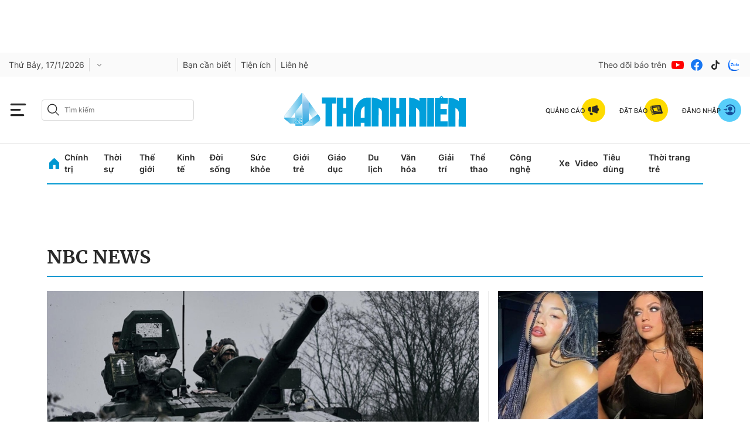

--- FILE ---
content_type: text/html; charset=utf-8
request_url: https://thanhnien.vn/nbc-news-tags499862.html
body_size: 39856
content:
<!DOCTYPE html>
<html lang="vi">
<head>
    <meta http-equiv="Content-Type" content="text/html; charset=utf-8"/>
    <title>NBC News: tin tức, hình ảnh, video, bình luận mới nhất</title>
    <meta name="description" content="Tin nhanh, hình ảnh, video clip, bình luận mới nhất về NBC News. Cập nhật nhiều tin tức độc quyền 24h về NBC News nhanh và nóng nhất liên tục trong ngày">
    <meta name="keywords" content="Tin nhanh, hình ảnh, video clip, bình luận mới nhất về NBC News. Cập nhật nhiều tin tức độc quyền 24h về NBC News nhanh và nóng nhất liên tục trong ngày">
    <meta name="news_keywords" content="Tin nhanh, hình ảnh, video clip, bình luận mới nhất về NBC News. Cập nhật nhiều tin tức độc quyền 24h về NBC News nhanh và nóng nhất liên tục trong ngày">
    <meta property="og:title" content="NBC News: tin tức, hình ảnh, video, bình luận mới nhất">
    <meta property="og:description" content="Tin nhanh, hình ảnh, video clip, bình luận mới nhất về NBC News. Cập nhật nhiều tin tức độc quyền 24h về NBC News nhanh và nóng nhất liên tục trong ngày">
    <meta property="og:type" content="website"/>
    <meta property="og:url" content="https://thanhnien.vn/nbc-news-tags499862.html" />
    <meta property="og:image" content="https://static.thanhnien.com.vn/thanhnien.vn/image/logo-share.jpg" />
    <meta property="og:image:type" content="image/jpg" />
    <meta property="og:image:width" content="1200" />
    <meta property="og:image:height" content="630" />
    <meta property="twitter:image" content="https://static.thanhnien.com.vn/thanhnien.vn/image/logo-share.jpg" />
    <meta property="twitter:card" content="summary_large_image" />
    <link rel="canonical" href="https://thanhnien.vn/nbc-news-tags499862.html"/>
    <meta prefix="fb: http://ogp.me/ns/fb#" property="fb:app_id" content="403237164337145" />
    <meta name="google-site-verification" content="MdcE11-C95yfKEbtA7EMNwPkrXKQ8uWPU-AUSk4Y7zA" />
    <meta id="metaRobots" name="robots" content="max-image-preview:large,noarchive,noodp,index,follow"/>
    <meta charset="utf-8">
    <meta name="distribution" content="Global"/>
    <meta name="revisit-after" content="1 days"/>
    <meta name="GENERATOR" content="https://thanhnien.vn">
    <meta http-equiv="REFRESH" content="1800"/>
    <meta name="RATING" content="GENERAL"/>
    <link rel="shortcut icon" href="https://thanhnien-static.mediacdn.vn/thanhnien.vn/image/tn-favicon.png" type="image/png">
    <meta name="site_path" content="https://thanhnien.vn">
    <meta name="author" content="thanhnien.vn">
    <meta property="og:site_name" content="Báo Thanh Niên">
    <meta name="copyright" content="Copyright (c) by 2003-2025, Báo Thanh Niên"/>
    <meta http-equiv="x-dns-prefetch-control" content="on"/>
    <meta name="google-site-verification" content="B2Wh7psOVodXR-WIL9qwfUsyQGHltOV-jXJhMwNG-G4"/>
        <link rel="dns-prefetch" href="https://static.thanhnien.com.vn">
    <link rel="dns-prefetch" href="https://images2.thanhnien.vn">
    <link rel="dns-prefetch" href="https://videothumbs.mediacdn.vn/">
    <link rel="dns-prefetch" href="https://videothumbs-ext.mediacdn.vn/">
    <link rel="dns-prefetch" href="https://tt.onthe.io" />
    <link rel="dns-prefetch" href="https://cdn.onthe.io" />
    <link rel="dns-prefetch" href="https://ad.vidverto.io" />
    <style>
    @font-face {
        font-family:Merriweather;
        font-weight:400;
        font-style:normal;
        font-display:swap;
        src:url("https://static.thanhnien.com.vn/fonts/Merriweather-Regular.woff2") format("woff2"),
        url("https://static.thanhnien.com.vn/fonts/Merriweather-Regular.woff") format("woff"),
        url("https://static.thanhnien.com.vn/fonts/Merriweather-Regular.ttf") format("truetype"),
        url("https://static.thanhnien.com.vn/fonts/Merriweather-Regular.eot") format("embedded-opentype")
    }
    @font-face {
        font-family:Merriweather;
        font-weight:700;
        font-style:normal;
        font-display:swap;
        src:url("https://static.thanhnien.com.vn/fonts/Merriweather-Bold.woff2") format("woff2"),
        url("https://static.thanhnien.com.vn/fonts/Merriweather-Bold.woff") format("woff"),
        url("https://static.thanhnien.com.vn/fonts/Merriweather-Bold.ttf") format("truetype"),
        url("https://static.thanhnien.com.vn/fonts/Merriweather-Bold.eot") format("embedded-opentype")
    }
    @font-face {
        font-family:Merriweather;
        font-weight:900;
        font-style:normal;
        font-display:swap;
        src:url("https://static.thanhnien.com.vn/fonts/Merriweather-Black.woff2") format("woff2"),
        url("https://static.thanhnien.com.vn/fonts/Merriweather-Black.woff") format("woff"),
        url("https://static.thanhnien.com.vn/fonts/Merriweather-Black.ttf") format("truetype"),
        url("https://static.thanhnien.com.vn/fonts/Merriweather-Black.eot") format("embedded-opentype")
    }
    @font-face {
        font-family:Inter;
        font-style:normal;
        font-weight:400;
        font-display:swap;
        src:url("https://static.thanhnien.com.vn/fonts/Inter-Regular.woff2") format("woff2"),
        url("https://static.thanhnien.com.vn/fonts/Inter-Regular.woff") format("woff"),
        url("https://static.thanhnien.com.vn/fonts/Inter-Regular.ttf") format("truetype"),
        url("https://static.thanhnien.com.vn/fonts/Inter-Regular.eot") format("embedded-opentype")
    }
    @font-face {
        font-family:Inter;
        font-style:normal;
        font-weight:500;
        font-display:swap;
        src:url("https://static.thanhnien.com.vn/fonts/Inter-Medium.woff2") format("woff2"),
        url("https://static.thanhnien.com.vn/fonts/Inter-Medium.woff") format("woff"),
        url("https://static.thanhnien.com.vn/fonts/Inter-Medium.ttf") format("truetype"),
        url("https://static.thanhnien.com.vn/fonts/Inter-Medium.eot") format("embedded-opentype")
    }
    @font-face {
        font-family:Inter;
        font-style:normal;
        font-weight:600;
        font-display:swap;
        src:url("https://static.thanhnien.com.vn/fonts/Inter-SemiBold.woff2") format("woff2"),
        url("https://static.thanhnien.com.vn/fonts/Inter-SemiBold.woff") format("woff"),
        url("https://static.thanhnien.com.vn/fonts/Inter-SemiBold.ttf") format("truetype"),
        url("https://static.thanhnien.com.vn/fonts/Inter-SemiBold.eot") format("embedded-opentype")
    }
    @font-face {
        font-family:Inter;
        font-style:normal;
        font-weight:700;
        font-display:swap;
        src:url("https://static.thanhnien.com.vn/fonts/Inter-Bold.woff2") format("woff2"),
        url("https://static.thanhnien.com.vn/fonts/Inter-Bold.woff") format("woff"),
        url("https://static.thanhnien.com.vn/fonts/Inter-Bold.ttf") format("truetype"),
        url("https://static.thanhnien.com.vn/fonts/Inter-Bold.eot") format("embedded-opentype")
    }
    @font-face {
        font-family:Inter;
        font-style:normal;
        font-weight:800;
        font-display:swap;
        src:url("https://static.thanhnien.com.vn/fonts/Inter-Black.woff2") format("woff2"),
        url("https://static.thanhnien.com.vn/fonts/Inter-Black.woff") format("woff"),
        url("https://static.thanhnien.com.vn/fonts/Inter-Black.ttf") format("truetype"),
        url("https://static.thanhnien.com.vn/fonts/Inter-Black.eot") format("embedded-opentype")
    }
    @font-face {
        font-family:'Playfair Display';
        font-style:normal;
        font-weight:400;
        font-display:swap;
        src:url("https://static.thanhnien.com.vn/fonts/PlayfairDisplay-Regular.ttf") format("truetype")
    }
    @font-face {
        font-family:'Playfair Display';
        font-style:normal;
        font-weight:500;
        font-display:swap;
        src:url("https://static.thanhnien.com.vn/fonts/PlayfairDisplay-Medium.ttf") format("truetype")
    }
    @font-face {
        font-family:Roboto;
        font-style:normal;
        font-weight:400;
        font-display:swap;
        src:url("https://static.thanhnien.com.vn/fonts/Roboto-Regular.woff2") format("woff2"),
        url("https://static.thanhnien.com.vn/fonts/Roboto-Regular.woff") format("woff"),
        url("https://static.thanhnien.com.vn/fonts/Roboto-Regular.ttf") format("truetype"),
        url("https://static.thanhnien.com.vn/fonts/Roboto-Regular.eot") format("embedded-opentype")
    }
</style>
    <link rel="preload" href="https://static.thanhnien.com.vn/fonts/Inter-Regular.woff2" as="font" type="font/woff2"
          crossorigin>
    <link rel="preload" href="https://static.thanhnien.com.vn/fonts/Inter-SemiBold.woff2" as="font" type="font/woff2"
          crossorigin>
    <link rel="preload" href="https://static.thanhnien.com.vn/fonts/Merriweather-Bold.woff2" as="font" type="font/woff2"
          crossorigin>
    <link rel="preload" href="https://static.thanhnien.com.vn/fonts/Merriweather-Regular.woff2" as="font"
          type="font/woff2" crossorigin>
    <link rel="preload" href="https://static.thanhnien.com.vn/fonts/Merriweather-Regular.woff2" as="font"
          type="font/woff2" crossorigin>
    <link rel="preload" href="https://static.thanhnien.com.vn/fonts/Inter-Medium.woff2" as="font" type="font/woff2" crossorigin>
    <script>
    function getMeta(t) { let e = document.getElementsByTagName("meta"); for (let n = 0; n < e.length; n++)if (e[n].getAttribute("name") === t) return e[n].getAttribute("content"); return "" }
    var hdUserAgent = getMeta("uc:useragent");
    var isNotAllow3rd = hdUserAgent.includes("not-allow-ads");
    var isNotAllowAds = hdUserAgent.includes("not-allow-ads");
    var pageSettings = {
        Domain: "https://thanhnien.vn",
        sharefbApiDomain: "https://sharefb.cnnd.vn",
        videoplayer: "https://vcplayer.mediacdn.vn",                
        VideoToken: "[base64]",
        //VideoToken: "[base64]",
        commentSiteName: "thanhnien",
        DomainUtils: "https://eth2.cnnd.vn",
        DomainUtils2: "https://s.thanhnien.vn",
        DomainUtils3: "https://util8.cnnd.vn",
        DomainSport5: "https://eth2.cnnd.vn",
        imageDomain: "https://images2.thanhnien.vn",
        DomainApiVote: "https://eth2.cnnd.vn",
        ajaxDomain: "https://eth2.cnnd.vn",
        DOMAIN_API_ANSWER: "https://eth2.cnnd.vn",
        DOMAIN_API_NAME_SPACE: "thanhnien",
        DOMAIN_API_SAVE_NEW: "https://g6live.cnnd.vn/newsdiamond-thanhnienapi",
        allowAds: true && !isNotAllow3rd,
        allow3rd: true && !isNotAllow3rd,
        DomainApiComment: "https://eth2.cnnd.vn",
        apiSignal: 'https://signalr6.cnnd.vn'
    }
    function loadJsAsync(jsLink, callback, callbackEr) {
        const scripts = Array.from(document.getElementsByTagName("script"));
        const existingScript = scripts.find(script => script.src === jsLink);

        if (existingScript) {
            if (typeof callback === "function") callback();
            return;
        }

        const scriptEl = document.createElement("script");
        scriptEl.type = "text/javascript";
        scriptEl.async = true;
        scriptEl.src = jsLink;

        if (typeof callback === "function") {
            scriptEl.onload = callback;
        }

        if (typeof callbackEr === "function") {
            scriptEl.onerror = callbackEr;
        }

        document.head.appendChild(scriptEl);
    }

    function loadCss(t) {
        var e = document.getElementsByTagName("head")[0], s = document.createElement("link");
        s.rel = "stylesheet", s.type = "text/css", s.href = t, s.media = "all", e.appendChild(s)
    }
    function checkRunInitScroll() {
        if (typeof runinitscroll != "undefined" && runinitscroll.length >= 1) {
            runinitscroll[0]();
            var len = runinitscroll.length;
            var arr = [];
            for (var i = 1; i < len; i++) {
                arr.push(runinitscroll[i]);
            }
            runinitscroll = arr;
        }
        window.setTimeout(function () {
            checkRunInitScroll();
        }, 1);
    }
    setTimeout(function () {
        let e = !1;

        let runInitScrollTimeout = !isNotAllow3rd ? 1 : 3000;

        function t() {
            try {
                e || (e = !0, document.removeEventListener("scroll", t), function () {
                    let e = document.createElement("script");
                    e.async = !0, e.setAttribute("data-ad-client", ""), document.head.appendChild(e), e.src = ""
                }(), document.removeEventListener("mousemove", t), document.removeEventListener("mousedown", t), document.removeEventListener("touchstart", t)), setTimeout(function () {
                    checkRunInitScroll();
                }, runInitScrollTimeout)

            } catch (err) {
                console.log("init --" + err);
            }
        }
        document.addEventListener("scroll", t, { passive: true }), document.addEventListener("mousemove", t), document.addEventListener("mousedown", t), document.addEventListener("touchstart", t, { passive: true }), document.addEventListener("load", function () {
            document.body.clientHeight != document.documentElement.clientHeight && 0 == document.documentElement.scrollTop && 0 == document.body.scrollTop || t()
        })
    }, 1);
</script>

 
            <script type="text/javascript">
var cmsConfig = {
    domainDesktop: 'https://thanhnien.vn',
    domainMobile: 'https://thanhnien.vn',
};
var _metaOgUrl = 'https://thanhnien.vn';
var page_title = document.title;
var tracked_url = window.location.pathname + window.location.search + window.location.hash;

if (!isNotAllow3rd){
    loadJsAsync("https://www.googletagmanager.com/gtag/js?id=G-DDKGVNZ9BG");

    window.dataLayer = window.dataLayer || [];
    function gtag() {
        dataLayer.push(arguments);
    }
    gtag('js', new Date());
    gtag('config', 'G-DDKGVNZ9BG', {
        'page_title': page_title,
        'page_location': cmsConfig.domainMobile + tracked_url,
        'page_path': tracked_url
    });
    }



</script>
<script type="text/javascript">
if (!isNotAllow3rd) {
    window.AviviD = window.AviviD || {settings: {}, status: {}};
    AviviD.web_id = "thanhnien2021";
    AviviD.category_id = "20210616000003";
    AviviD.tracking_platform = 'likr';
    (function (w, d, s, l, i) {
        w[l] = w[l] || [];
        w[l].push({'gtm.start': new Date().getTime(), event: 'gtm.js'});
        var f = d.getElementsByTagName(s)[0], j = d.createElement(s), dl = l != 'dataLayer' ? '&l=' + l : '';
        j.async = true;
        j.src = 'https://www.googletagmanager.com/gtm.js?id=' + i + dl + '&timestamp=' + new Date().getTime();
        f.parentNode.insertBefore(j, f);
    })(window, document, 'script', 'dataLayer', 'GTM-W9F4QDN');
    (function (w, d, s, l, i) {
        w[l] = w[l] || [];
        w[l].push({'gtm.start': new Date().getTime(), event: 'gtm.js'});
        var f = d.getElementsByTagName(s)[0], j = d.createElement(s), dl = l != 'dataLayer' ? '&l=' + l : '';
        j.async = true;
        j.src = 'https://www.googletagmanager.com/gtm.js?id=' + i + dl + '&timestamp=' + new Date().getTime();
        f.parentNode.insertBefore(j, f);
    })(window, document, 'script', 'dataLayer', 'GTM-MKB8VFG');
}
</script>


    
    
    
        <style>.box-breadcrumb-name{text-transform: uppercase;}</style>
        <style>
    @font-face{ font-family: "Merriweather"; font-weight: normal; font-style: normal; src: url("https://static.thanhnien.com.vn/fonts/Merriweather-Regular.woff2") format("woff2"), url("https://static.thanhnien.com.vn/fonts/Merriweather-Regular.woff") format("woff"), url("https://static.thanhnien.com.vn/fonts/Merriweather-Regular.ttf") format("truetype"), url("https://static.thanhnien.com.vn/fonts/Merriweather-Regular.eot") format("embedded-opentype"); font-display: swap;} @font-face{ font-family: "Merriweather"; font-weight: bold; font-style: normal; src: url("https://static.thanhnien.com.vn/fonts/Merriweather-Bold.woff2") format("woff2"), url("https://static.thanhnien.com.vn/fonts/Merriweather-Bold.woff") format("woff"), url("https://static.thanhnien.com.vn/fonts/Merriweather-Bold.ttf") format("truetype"), url("https://static.thanhnien.com.vn/fonts/Merriweather-Bold.eot") format("embedded-opentype"); font-display: swap;} @font-face{ font-family: "Merriweather"; font-weight: 900; font-style: normal; src: url("https://static.thanhnien.com.vn/fonts/Merriweather-Black.woff2") format("woff2"), url("https://static.thanhnien.com.vn/fonts/Merriweather-Black.woff") format("woff"), url("https://static.thanhnien.com.vn/fonts/Merriweather-Black.ttf") format("truetype"), url("https://static.thanhnien.com.vn/fonts/Merriweather-Black.eot") format("embedded-opentype"); font-display: swap;} @font-face{ font-family: 'Inter'; font-style: normal; font-weight: 400; src: url("https://static.thanhnien.com.vn/fonts/Inter-Regular.woff2") format("woff2"), url("https://static.thanhnien.com.vn/fonts/Inter-Regular.woff") format("woff"), url("https://static.thanhnien.com.vn/fonts/Inter-Regular.ttf") format("truetype"), url("https://static.thanhnien.com.vn/fonts/Inter-Regular.eot") format("embedded-opentype"); font-display: swap;} @font-face{ font-family: 'Inter'; font-style: normal; font-weight: 500; src: url("https://static.thanhnien.com.vn/fonts/Inter-Medium.woff2") format("woff2"), url("https://static.thanhnien.com.vn/fonts/Inter-Medium.woff") format("woff"), url("https://static.thanhnien.com.vn/fonts/Inter-Medium.ttf") format("truetype"), url("https://static.thanhnien.com.vn/fonts/Inter-Medium.eot") format("embedded-opentype"); font-display: swap;} @font-face{ font-family: 'Inter'; font-style: normal; font-weight: 600; src: url("https://static.thanhnien.com.vn/fonts/Inter-SemiBold.woff2") format("woff2"), url("https://static.thanhnien.com.vn/fonts/Inter-SemiBold.woff") format("woff"), url("https://static.thanhnien.com.vn/fonts/Inter-SemiBold.ttf") format("truetype"), url("https://static.thanhnien.com.vn/fonts/Inter-SemiBold.eot") format("embedded-opentype"); font-display: swap;} @font-face{ font-family: 'Inter'; font-style: normal; font-display: swap; font-weight: 700; src: url("https://static.thanhnien.com.vn/fonts/Inter-Bold.woff2") format("woff2"), url("https://static.thanhnien.com.vn/fonts/Inter-Bold.woff") format("woff"), url("https://static.thanhnien.com.vn/fonts/Inter-Bold.ttf") format("truetype"), url("https://static.thanhnien.com.vn/fonts/Inter-Bold.eot") format("embedded-opentype"); font-display: swap;} @font-face{ font-family: 'Inter'; font-style: normal; font-weight: 800; src: url("https://static.thanhnien.com.vn/fonts/Inter-Black.woff2") format("woff2"), url("https://static.thanhnien.com.vn/fonts/Inter-Black.woff") format("woff"), url("https://static.thanhnien.com.vn/fonts/Inter-Black.ttf") format("truetype"), url("https://static.thanhnien.com.vn/fonts/Inter-Black.eot") format("embedded-opentype"); font-display: swap;} @font-face{ font-family: 'Playfair Display'; font-style: normal; font-weight: 400; src: url("https://static.thanhnien.com.vn/fonts/PlayfairDisplay-Regular.ttf") format("truetype"); font-display: swap;} @font-face{ font-family: 'Playfair Display'; font-style: normal; font-weight: 500; src: url("https://static.thanhnien.com.vn/fonts/PlayfairDisplay-Medium.ttf") format("truetype"); font-display: swap;} @font-face{ font-family: 'Roboto'; font-style: normal; font-weight: 400; src: url("https://static.thanhnien.com.vn/fonts/Roboto-Regular.woff2") format("woff2"), url("https://static.thanhnien.com.vn/fonts/Roboto-Regular.woff") format("woff"), url("https://static.thanhnien.com.vn/fonts/Roboto-Regular.ttf") format("truetype"), url("https://static.thanhnien.com.vn/fonts/Roboto-Regular.eot") format("embedded-opentype"); font-display: swap;}
    body{background:#fff none repeat scroll 0 0;color:#464646;font:400 14px arial;text-align:left}*{-webkit-tap-highlight-color:transparent}:root{--swiper-theme-color:#007aff}.swiper{margin-left:auto;margin-right:auto;position:relative;overflow:hidden;list-style:none;padding:0;z-index:1}.swiper-wrapper{position:relative;width:100%;height:100%;z-index:1;display:flex;transition-property:transform;box-sizing:content-box}.swiper-android .swiper-slide,.swiper-wrapper{transform:translate3d(0,0,0)}.swiper-pointer-events{touch-action:pan-y}.swiper-slide{flex-shrink:0;width:100%;height:100%;position:relative;transition-property:transform}.swiper-backface-hidden .swiper-slide{transform:translateZ(0);-webkit-backface-visibility:hidden;backface-visibility:hidden}:root{--swiper-navigation-size:44px}.swiper-button-lock{display:none}.swiper .swiper-notification{position:absolute;left:0;top:0;pointer-events:none;opacity:0;z-index:-1000}.fblw-timeline-item{background:#fff}.fblwtia-mask{background:#f9f9f9;position:absolute;-webkit-box-sizing:border-box;-moz-box-sizing:border-box;box-sizing:border-box;height:10px}.fblwtia-title-line{right:0;left:36%;top:0;height:20px;width:3%}.fblwtia-front-mask{height:10px;left:36%;width:3%}.fblwtia-title-mask-1{top:30px}.fblwtia-front-mask-2{top:70px;height:15px}.fblwtia-front-mask-3{top:105px}.fblwtia-front-mask-4{top:125px}.fblwtia-sepline-sapo{left:36%;right:0}.fblwtia-sepline-sapo-0{top:20px}.fblwtia-sepline-sapo-1{top:50px;height:20px}.fblwtia-sepline-sapo-2{top:85px;height:20px}.fblwtia-sepline-sapo-3{top:115px}.fblwtia-sepline-sapo-4{top:135px;height:50px}.fblwtia-sapo-line{right:0}.fblwtia-sapo-line-2{top:70px;left:55%;height:15px}.fblwtia-sapo-line-3{top:105px;left:95%}.fblwtia-sapo-line-4{top:125px;left:85%;height:10px}.fblwti-animated{animation-duration:1.5s;animation-fill-mode:forwards;animation-iteration-count:infinite;animation-name:placeHolderShimmer;animation-timing-function:linear;background:#f6f7f8;background:linear-gradient(to right,#eee 8%,#ddd 18%,#eee 33%);background-size:800px 200px;height:110px;position:relative}.fblwti-animated{height:185px}.fblwtia-sapo-line-0{top:0;left:98%;height:20px}.fblwtia-sapo-line-1{top:30px;left:85%;height:20px}.fb-loading-wrapper{padding:25px 0}body{font-family:Merriweather;font-size:14px;line-height:20px;color:#333;background-color:#fff;-webkit-animation-duration:.1s;-webkit-animation-name:fontfix;-webkit-animation-iteration-count:1;-webkit-animation-timing-function:linear;-webkit-animation-delay:.1s;-webkit-tap-highlight-color:transparent;margin:0;min-width:1150px}.container{width:1150px!important;margin-right:auto;margin-left:auto;padding-left:15px;padding-right:15px}*{-webkit-font-smoothing:antialiased;-moz-osx-font-smoothing:grayscale;text-rendering:geometricPrecision}*,::after,::before{box-sizing:border-box}ul{padding:0;margin:0;list-style:none}a{text-decoration:none;color:#666;outline:0}a:hover{text-decoration:none}p{margin:0}h1,h2,h3{margin:0}img{width:100%;max-width:100%;display:block;image-rendering:-webkit-optimize-contrast;color:transparent}a,input,select,textarea{outline:0}.d-block{display:block!important}.pt-20{padding-top:20px}.mb-40{margin-bottom:40px}.hidden{display:none!important}.img-resize{display:block;position:relative;height:max-content}.img-resize:before{padding-bottom:62.5%;content:"";display:block}.img-resize img{position:absolute;top:0;left:0;width:100%;height:100%;bottom:0;margin:auto;background-size:cover;background-position:center;object-fit:cover}.img-square{display:block;position:relative;height:max-content}.img-square:before{padding-bottom:133.33%;content:"";display:block}.img-square img{position:absolute;top:0;left:0;width:100%;height:100%;bottom:0;margin:auto;background-size:cover;background-position:center;object-fit:cover}.icon{display:inline-flex}.header{min-height:82px;z-index:99}.header.sticky_header .header__middle{position:fixed;top:0;left:0;width:100%;z-index:98;background:#fff}.header__sc{background:url(https://static.thanhnien.com.vn/thanhnien.vn/image/header-bg.jpg) no-repeat center bottom;background-size:contain}.header__logo{height:63px;width:auto;display:inline-block}.header__logo img{width:auto;height:63px}.header__top{padding:24px 0 16px;text-align:center}.header__middle{border-bottom:1.2px solid #d9d9d9}.header__postion{position:relative}.header__nav{width:max-content;margin:0 auto}.header__nav-flex{display:flex;align-items:center;justify-content:center;position:relative}.header__nav-flex .menu-nav{display:flex;align-items:center}.header__nav-flex .menu-nav li:hover .nav-link{color:#0098d1}.header__nav-flex .menu-nav li:hover .sub-menu{opacity:1;visibility:visible;height:auto}.header__nav-flex .menu-nav li .nav-link{padding:11px 0;margin-right:17px;font-family:Inter;font-style:normal;font-weight:600;font-size:14px;line-height:20px;color:#292929;display:block}.header__nav-flex .menu-nav li .sub-menu{position:absolute;top:100%;background:#fff;box-shadow:2px 4px 8px rgba(0,0,0,.08);border-radius:0 0 8px 8px;width:100%;left:0;opacity:0;visibility:hidden;height:0%;z-index:2}.header__nav-flex .menu-nav li .sub-menu.loading .sub-menu-flex .category .list .item{height:20px;animation-duration:1.5s;animation-fill-mode:forwards;animation-iteration-count:infinite;animation-name:placeHolderShimmer;animation-timing-function:linear;background:#f6f7f8;background:linear-gradient(to right,#eee 8%,#ddd 18%,#eee 33%);background-size:800px 200px}.header__nav-flex .menu-nav li .sub-menu.loading .sub-menu-flex .news .box-category-item .box-category-link-with-avatar{width:100%;height:140px;animation-duration:1.5s;animation-fill-mode:forwards;animation-iteration-count:infinite;animation-name:placeHolderShimmer;animation-timing-function:linear;background:#f6f7f8;background:linear-gradient(to right,#eee 8%,#ddd 18%,#eee 33%);background-size:800px 200px}.header__nav-flex .menu-nav li .sub-menu.loading .sub-menu-flex .news .box-category-item .box-category-link-title{content:'';width:100%;height:60px;animation-duration:1.5s;animation-fill-mode:forwards;animation-iteration-count:infinite;animation-name:placeHolderShimmer;animation-timing-function:linear;background:#f6f7f8;background:linear-gradient(to right,#eee 8%,#ddd 18%,#eee 33%);background-size:800px 200px}.header__nav-flex .menu-nav li .sub-menu .sub-menu-flex{display:flex;padding:32px}.header__nav-flex .menu-nav li .sub-menu .sub-menu-flex .category{width:408px;padding-right:32px;border-right:1px solid #ebebeb}.header__nav-flex .menu-nav li .sub-menu .sub-menu-flex .category .title-cate{font-weight:700;font-size:20px;line-height:30px;color:#292929;margin-bottom:24px;display:block}.header__nav-flex .menu-nav li .sub-menu .sub-menu-flex .category .list{display:flex;flex-wrap:wrap;justify-content:space-between}.header__nav-flex .menu-nav li .sub-menu .sub-menu-flex .category .list .item{display:block;width:calc(50% - 10px);font-family:Inter;font-style:normal;font-weight:600;font-size:14px;line-height:20px;color:#454545;margin-top:16px}.header__nav-flex .menu-nav li .sub-menu .sub-menu-flex .category .list .item:nth-child(1),.header__nav-flex .menu-nav li .sub-menu .sub-menu-flex .category .list .item:nth-child(2){margin-top:0}.header__nav-flex .menu-nav li .sub-menu .sub-menu-flex .news{width:calc(100% - 408px);display:flex}.header__nav-flex .menu-nav li .sub-menu .sub-menu-flex .news .box-category-item{width:calc(33.33% - 32px);margin-left:32px}.header__nav-flex .menu-nav li .sub-menu .sub-menu-flex .news .box-category-item .box-category-link-with-avatar{display:block;margin-bottom:8px}.header__nav-flex .menu-nav li .sub-menu .sub-menu-flex .news .box-category-item .box-category-link-title{font-weight:700;font-size:14px;line-height:20px;color:#292929;display:block}.header__nav-flex .open-menu{display:flex}.header__nav-flex .open-menu .icon-bar{display:flex}.header__nav-flex .open-menu .icon-close{display:none}.header__mega-menu{background:#fafafa;position:absolute;width:100%;height:calc(100vh - 149px);z-index:2;opacity:0;visibility:hidden;height:0%;transition:opacity .75s,visibility .75s,height .75s;overflow:auto;scrollbar-color:#ddd;scrollbar-width:thin}.header__mega-menu::-webkit-scrollbar{width:3px}.header__mega-menu::-webkit-scrollbar-track{background:#f1f1f1}.header__mega-menu::-webkit-scrollbar-thumb{background:#ddd}.header__mm-flex{display:flex;padding:20px}.header__mm-right{width:239px;padding-left:16px;border-left:1px solid #ebebeb;margin-left:16px}.header__mm-right .box{border-bottom:1px solid #ebebeb;padding-bottom:24px;margin-bottom:24px}.header__mm-right .box .item{display:flex;align-items:center;padding:8px 0;border:1px solid #ebebeb;border-radius:4px;margin-bottom:16px;font-weight:700;font-size:14px;line-height:20px;color:#292929}.header__mm-right .box .item:last-child{margin-bottom:0}.header__mm-right .box .item .icon{padding:0 8px;border-right:1px solid #d9d9d9;margin-right:8px}.header__mm-right .list-sub{padding-bottom:24px;border-bottom:1px solid #ebebeb;margin-bottom:24px}.header__mm-right .list-sub .item{display:flex;align-items:center;margin-bottom:16px;font-family:Inter;font-style:normal;font-weight:400;font-size:15px;line-height:22px;color:#454545}.header__mm-right .list-sub .item:last-child{margin-bottom:0}.header__mm-right .list-sub .item .icon{margin-right:16px}.header__mm-right .social{display:flex;align-items:center}.header__mm-right .social .item{display:flex;margin-right:8px}.header__mm-right .social .item:last-child{margin-right:0}.header__mm-cate{width:calc(100% - 239px - 16px);display:flex;flex-wrap:wrap}.header__mm-cate .box{width:calc(25% - 24px);margin-right:32px;margin-top:60px}.header__mm-cate .box:nth-child(1),.header__mm-cate .box:nth-child(2),.header__mm-cate .box:nth-child(3),.header__mm-cate .box:nth-child(4){margin-top:0}.header__mm-cate .box:nth-child(4n){margin-right:0}.header__mm-cate .box .title{margin-bottom:8px;display:inline-block;font-family:Merriweather;font-style:normal;font-weight:700;font-size:14px;line-height:20px;color:#292929;border-bottom:1px solid #0098d1}.header__mm-cate .box .list .item{font-family:Inter;font-style:normal;font-weight:400;font-size:13px;line-height:18px;color:#454545;display:block;margin-bottom:12px}.header__mm-cate .box .view-more{font-family:Inter;font-style:normal;font-weight:500;font-size:13px;line-height:16px;text-decoration-line:underline;color:#8b8b8b;display:block}body.open-menu{overflow:hidden}body.open-menu.header_top .header__mega-menu{opacity:1;visibility:visible;height:calc(100vh - 46px)}body.open-menu .header__nav-flex .open-menu .icon-bar{display:none}body.open-menu .header__nav-flex .open-menu .icon-close{display:flex}body.open-menu .header__mega-menu{opacity:1;visibility:visible;height:calc(100vh - 149px)}.footer{background:#f6f6f6;padding:40px 0}.footer__nav{display:flex;border-bottom:1px solid #d9d9d9}.footer__nav .col{width:calc(20% - 64px);margin-right:80px}.footer__nav .col:last-child{margin-right:0}.footer__nav .col .item{display:block;font-family:Inter;font-style:normal;font-weight:400;font-size:15px;line-height:22px;color:#454545;margin-bottom:16px}.footer__middle-flex{border-bottom:1px solid #d9d9d9;padding:16px 0;display:flex;align-items:center;justify-content:space-between}.footer__logo{display:block;width:152px}.footer__m-content{display:flex;align-items:center}.footer__m-content .list{display:flex;align-items:center;border-right:1px solid #d9d9d9}.footer__m-content .list .item{display:block;margin-right:24px;font-family:Inter;font-style:normal;font-weight:600;font-size:14px;line-height:20px;color:#454545}.footer__m-content .list .item:last-child{margin-right:16px}.footer__m-content .social{display:flex;align-items:center;margin-left:16px}.footer__m-content .social span{font-family:Inter;font-style:normal;font-weight:400;font-size:15px;line-height:22px;color:#8b8b8b}.footer__m-content .social .list-sc{display:flex;align-items:center}.footer__m-content .social .list-sc .item{display:flex;margin-left:8px}.footer__bottom{padding-top:16px}.footer__bottom-flex{display:flex}.footer__bottom-flex .copy-right{flex:1;font-family:Inter;font-style:normal;font-weight:400;font-size:13px;line-height:18px;color:#8b8b8b}.footer__contact{width:160px;margin-right:80px}.footer__contact .text{font-family:Inter;font-style:normal;font-weight:400;font-size:13px;line-height:18px;color:#8b8b8b}.footer__contact .value{font-family:Inter;font-style:normal;font-weight:600;font-size:13px;line-height:16px;color:#0098d1}.footer__info{width:400px;margin-right:80px;font-family:Inter;font-style:normal;font-weight:400;font-size:13px;line-height:18px;color:#8b8b8b}.layout__sticky-icon{display:flex;align-items:center;justify-content:center;cursor:pointer;width:44px;height:44px;position:fixed;right:40px;bottom:100px;z-index:9;flex-direction:column;border-radius:3px;background:#fff;border:1px solid #bdbdbd}.layout__sticky-icon .text{font-family:Inter;font-style:normal;font-weight:500;font-size:12px;line-height:16px;text-align:center;text-transform:uppercase;color:#8b8b8b}.layout__sticky-icon .icon{display:flex}.layout__breadcrumb{margin-bottom:24px}.layout__breadcrumb .box-breadcrumb-name{padding-bottom:8px;border-bottom:2px solid #0098d1}.layout__breadcrumb .box-breadcrumb-name a{font-weight:700;font-size:32px;line-height:48px;color:#292929}.layout__breadcrumb .box-breadcrumb-sub{border-bottom:1px solid #d9d9d9;display:flex;flex-wrap:wrap}.layout__breadcrumb .box-breadcrumb-sub a{padding:8px 0;font-family:Inter;font-style:normal;font-weight:400;font-size:15px;line-height:22px;text-align:center;color:#454545;margin-right:24px;display:flex}#back-to-top{display:none}#back-to-top.show{display:block}.section__tab-bar{padding:16px 0}.section__tb-flex{display:flex;align-items:center;justify-content:space-between}.section__tb-right{width:325px;margin-left:60px;display:flex;align-items:center}.section__tb-right .box-search{width:179px;margin-right:18px;position:relative}.section__tb-right .box-search .btn-search{height:32px;padding:0 8px;border:1px solid #ebebeb;border-radius:4px;font-family:Inter;font-style:normal;font-weight:400;font-size:13px;line-height:18px;color:#8b8b8b;width:100%;padding-right:30px}.section__tb-right .box-search .submit-search{display:flex;position:absolute;top:4px;right:4px}.section__tb-right .box-user{width:calc(100% - 197px)}.section__tb-right .box-user .login-btn{display:flex;background:#0098d1;border-radius:4px;height:32px;align-items:center;justify-content:center;font-family:Inter;font-style:normal;font-weight:600;font-size:14px;line-height:20px;color:#fff}.section__tb-right .box-user .user-des{position:relative;padding:0 8px}.section__tb-right .box-user .user-des .title-user{display:flex;align-items:center}.section__tb-right .box-user .user-des .title-user .avatar{width:24px;height:24px;border-radius:50%;margin-left:4px}.section__tb-right .box-user .user-des .title-user .avatar img{width:100%;height:100%;object-fit:cover}.section__tb-right .box-user .user-des .title-user .name{font-family:Inter;font-style:normal;font-weight:600;font-size:13px;line-height:16px;color:#292929}.section__tb-right .box-user .user-des .list-action{position:absolute;top:100%;left:0;background:#fff;z-index:2;padding:8px;display:none}.section__tb-right .box-user .user-des .list-action .item{font-family:Inter;font-style:normal;font-weight:400;font-size:12px;line-height:18px;color:#454545;display:block;margin-bottom:8px}.section__tb-left{width:calc(100% - 385px);display:flex;align-items:center}.section__tb-left .time{font-family:Inter;font-style:normal;font-weight:400;font-size:13px;line-height:18px;color:#8b8b8b;padding-right:8px;margin-right:8px;border-right:1px solid #d9d9d9}.section__tb-left .weather .label-weather{font-family:Inter;font-style:normal;font-weight:400;font-size:13px;line-height:18px;color:#8b8b8b;position:relative;margin-right:11px}.section__tb-left .weather .label-weather .content{display:flex;align-items:center}.section__tb-left .weather .label-weather .content .add{margin-right:4px}.section__tb-left .weather .label-weather .content .down{margin-right:4px}.section__tb-left .weather .label-weather .content .value{margin-right:8px}.section__tb-left .list-link-sup{flex:1;display:flex;border:1px solid #ebebeb;border-radius:4px;overflow:hidden}.section__tb-left .list-link-sup .item{display:flex;padding:0 10px;font-family:Inter;font-style:normal;font-weight:400;font-size:13px;line-height:18px;text-align:right;color:#8b8b8b;align-items:center;justify-content:center;flex:1;white-space:nowrap;height:32px;border-right:1px solid #ebebeb}.section__tb-left .list-link-sup .item:last-child{border-right:0}.section__tb-left .list-link-sup .item .icon{margin-right:4px}.section__stream-sub-cate{margin-bottom:40px}.box-category .box-category-link-with-avatar{position:relative}.box-category .box-category-link-with-avatar img{width:100%;height:100%;object-fit:cover}.box-category[data-layout="8"] .box-category-middle .box-category-item{padding:32px 0;border-bottom:1px solid #ebebeb;display:flex}.box-category[data-layout="8"] .box-category-middle .box-category-item[data-stream='2'] .box-category-link-with-avatar{width:320px;margin-right:24px}.box-category[data-layout="8"] .box-category-middle .box-category-item[data-stream='2'] .box-category-content{width:calc(100% - 344px);display:flex;flex-direction:column;justify-content:space-between}.box-category[data-layout="8"] .box-category-middle .box-category-item[data-stream='2'] .box-category-content .box-content-bot{border:1px solid #f6f6f6;border-radius:4px;padding:16px}.box-category[data-layout="8"] .box-category-middle .box-category-item[data-stream='2'] .box-category-content .box-content-bot .title-box{font-weight:700;font-size:14px;line-height:20px;color:#292929;margin-bottom:8px}.box-category[data-layout="8"] .box-category-middle .box-category-item[data-stream='2'] .box-category-content .box-content-bot .box-bot-item{display:flex}.box-category[data-layout="8"] .box-category-middle .box-category-item[data-stream='2'] .box-category-content .box-content-bot .box-bot-item .box-bot-link-with-avatar{width:118px;margin-right:16px}.box-category[data-layout="8"] .box-category-middle .box-category-item[data-stream='2'] .box-category-content .box-content-bot .box-bot-item .box-bot-content{width:calc(100% - 134px)}.box-category[data-layout="8"] .box-category-middle .box-category-item[data-stream='2'] .box-category-content .box-content-bot .box-bot-item .box-bot-content .box-category-link-title{font-weight:700;font-size:14px;line-height:20px;color:#292929;display:block}.box-category[data-layout="8"] .box-category-middle .box-category-item:first-child{padding-top:0}.box-category[data-layout="8"] .box-category-middle .box-category-item:last-child{border-bottom:0;padding-bottom:0}.box-category[data-layout="8"] .box-category-middle .box-category-item .box-category-link-with-avatar{width:328px;margin-right:24px}.box-category[data-layout="8"] .box-category-middle .box-category-item .box-category-content{width:calc(100% - 352px)}.box-category[data-layout="8"] .box-category-middle .box-category-item .box-category-content .box-category-category{font-family:Inter;font-style:normal;font-weight:600;font-size:14px;line-height:20px;color:#8b8b8b;display:block;margin-bottom:8px}.box-category[data-layout="8"] .box-category-middle .box-category-item .box-category-content .box-category-link-title{font-weight:700;font-size:17px;line-height:26px;color:#292929;margin-bottom:8px;display:block}.box-category[data-layout="8"] .box-category-middle .box-category-item .box-category-content .box-category-sapo{font-family:Inter;font-style:normal;font-weight:400;font-size:15px;line-height:22px;color:#454545}.box-category[data-layout="8"] .box-category-middle .box-category-item .box-category-content .item-related{padding-top:24px}.box-category[data-layout="8"] .box-category-middle .box-category-item .box-category-content .item-related .box-category-related-link-title{font-family:Inter;font-style:normal;font-weight:400;font-size:15px;line-height:22px;color:#454545;padding-left:28px;display:block;position:relative}.box-category[data-layout="8"] .box-category-middle .box-category-item .box-category-content .item-related .box-category-related-link-title:before{content:"";width:5px;height:5px;position:absolute;left:10px;top:8px;border:1px solid #8b8b8b;border-radius:50%}.box-category[data-layout="9"] .box-category-top{margin-bottom:16px;text-align:center}.box-category[data-layout="9"] .box-category-top .box-category-title{display:inline-block;font-weight:700;font-size:17px;line-height:26px;color:#292929;border-bottom:1px solid #0098d1}.box-category[data-layout="9"] .box-category-middle .box-category-item{margin-bottom:16px}.box-category[data-layout="9"] .box-category-middle .box-category-item .box-category-link-with-avatar{margin-bottom:8px}.box-category[data-layout="9"] .box-category-middle .box-category-item .box-category-link-title{font-weight:700;font-size:14px;line-height:20px;color:#292929;display:block}.box-category[data-layout="9"] .box-category-middle .box-category-sub .box-sub-item{border-top:1px solid #ebebeb;display:flex;padding:16px 0}.box-category[data-layout="9"] .box-category-middle .box-category-sub .box-sub-item:last-child{padding-bottom:0}.box-category[data-layout="9"] .box-category-middle .box-category-sub .box-sub-item .box-category-link-with-avatar{width:84px;height:84px;margin-right:16px}.box-category[data-layout="9"] .box-category-middle .box-category-sub .box-sub-item .box-category-content{width:calc(100% - 100px)}.box-category[data-layout="9"] .box-category-middle .box-category-sub .box-sub-item .box-category-content .box-category-link-title{font-weight:700;font-size:14px;line-height:20px;color:#292929;display:block}.box-category[data-layout="17"] .box-category-middle .box-category-item-main{display:flex;margin-bottom:24px}.box-category[data-layout="17"] .box-category-middle .box-category-item-main .item-related{width:270px;padding-left:16px;border-left:1px solid #ebebeb;margin-left:16px}.box-category[data-layout="17"] .box-category-middle .box-category-item-main .item-related .box-category-item{padding-bottom:16px;margin-bottom:16px;border-bottom:1px solid #ebebeb}.box-category[data-layout="17"] .box-category-middle .box-category-item-main .item-related .box-category-item:last-child{padding-bottom:0;margin-bottom:0;border-bottom:0}.box-category[data-layout="17"] .box-category-middle .box-category-item-main .item-related .box-category-item .box-category-link-with-avatar{margin-bottom:8px}.box-category[data-layout="17"] .box-category-middle .box-category-item-main .item-related .box-category-item .box-category-link-title{font-family:Merriweather;font-style:normal;font-weight:700;font-size:14px;line-height:20px;color:#292929;display:block}.box-category[data-layout="17"] .box-category-middle .box-category-item-main .item-first{width:calc(100% - 286px)}.box-category[data-layout="17"] .box-category-middle .box-category-item-main .item-first .box-category-link-with-avatar{margin-bottom:16px}.box-category[data-layout="17"] .box-category-middle .box-category-item-main .item-first a.box-category-link-title{font-weight:700;font-size:20px;line-height:30px;color:#292929;display:block;margin-bottom:16px}.box-category[data-layout="17"] .box-category-middle .box-category-item-main .item-first .box-category-sapo{font-family:Inter;font-style:normal;font-weight:400;font-size:15px;line-height:22px;color:#454545}.box-category[data-layout="17"] .box-category-middle .box-category-sub{padding-top:24px;border-top:1px solid #ebebeb;display:flex;justify-content:space-between}.box-category[data-layout="17"] .box-category-middle .box-category-sub .box-category-item{width:calc(50% - 16px);display:flex}.box-category[data-layout="17"] .box-category-middle .box-category-sub .box-category-item .box-category-link-with-avatar{width:146px;margin-right:8px}.box-category[data-layout="17"] .box-category-middle .box-category-sub .box-category-item .box-category-content{width:calc(100% - 154px)}.box-category[data-layout="17"] .box-category-middle .box-category-sub .box-category-item .box-category-content .box-category-link-title{font-weight:700;font-size:14px;line-height:20px;color:#292929}.list__stream{margin-bottom:40px}.list__stream .view-more{background:#fafafc;border:1px solid #ebebeb;border-radius:4px;margin-top:32px;padding:10px;display:block;text-align:center;font-family:Inter;font-style:normal;font-weight:600;font-size:14px;line-height:20px;color:#8b8b8b}.list__stream-flex{display:flex}.list__stream-sub{width:325px;margin-left:60px}.list__stream-main{width:calc(100% - 385px)}.list__focus{margin-bottom:40px}.list__focus-flex{display:flex}.list__focus-sub{width:300px;margin-left:72.5px}.list__focus-main{width:calc(100% - 372.5px)}.weather{position:relative}.box_weather{background:#fff;width:100%;height:0;position:absolute;overflow:hidden;overflow-y:auto;top:26px;transition:all .2s;font-size:13px;right:0;box-sizing:border-box;box-shadow:0 0 24px rgba(0,0,0,.16);border-radius:6px;z-index:9;scrollbar-color:#565656;scrollbar-width:thin}.box_weather .search_city{width:100%;padding:10px 40px 10px 10px;outline:0;border:none;background-color:#f7f7f8!important;background:url(https://static.thanhnien.com.vn/thanhnien.vn/image/Union.svg) 97% 10px no-repeat}.box_weather ul li{width:100%;padding:13px 14px 13px 10px;border-bottom:1px solid rgba(225,225,240,.5);box-sizing:border-box;cursor:pointer}.box-weather .content{cursor:pointer}.box_weather::-webkit-scrollbar{width:5px}.box_weather::-webkit-scrollbar-thumb{background:#ccc}.fb-loading-wrapper{max-width:100%;clear:both;padding:25px 0;display:block}.fblw-timeline-item{background:#fff}.fblwtia-mask{background:#fff;position:absolute;-webkit-box-sizing:border-box;-moz-box-sizing:border-box;box-sizing:border-box;height:10px}.fblwtia-title-line{right:0;left:260px;top:0;height:50px;width:3%}.fblwtia-front-mask{height:10px;left:260px;width:3%}.fblwtia-title-mask-1{top:60px}.fblwtia-front-mask-2{top:0;height:15px}.fblwtia-front-mask-3{top:100px}.fblwtia-front-mask-4{top:120px}.fblwtia-sepline-sapo{left:260px;right:0}.fblwtia-sepline-sapo-0{top:15px}.fblwtia-sepline-sapo-1{top:45px;height:15px}.fblwtia-sepline-sapo-2{top:80px;height:20px}.fblwtia-sepline-sapo-3{top:110px}.fblwtia-sepline-sapo-4{top:130px;height:40px}.fblwtia-sapo-line{right:0}.fblwtia-sapo-line-2{top:0;left:55%;height:15px}.fblwtia-sapo-line-3{top:100px;left:95%}.fblwtia-sapo-line-4{top:120px;left:85%;height:10px}.fblwti-animated{animation-duration:1.5s;animation-fill-mode:forwards;animation-iteration-count:infinite;animation-name:placeHolderShimmer;animation-timing-function:linear;background:#f6f7f8;background:linear-gradient(to right,#eee 8%,#ddd 18%,#eee 33%);background-size:800px 200px;height:110px;position:relative}.fblwti-animated{height:156px}.fblwtia-sapo-line-0{top:0;left:98%;height:20px}.fblwtia-sapo-line-1{top:60px;left:85%;height:20px}.header__nav-flex .menu-nav li .nav-link.active{color:#0098d1}.alert-box{display:none}.alert-box .alert-content{width:0;opacity:0;padding:20px}.layout__breadcrumb .box-breadcrumb-name h1{font-weight:700;font-size:32px;line-height:48px;color:#292929}.alert-box{display:none}.alert-box .alert-content{width:0;opacity:0;padding:20px}.section__tb-left .weather .label-weather .content .value{margin-top:-4px}.header__mega-menu .header__mm-flex .header__mm-cate .box .list{max-height:115px;overflow:hidden}.box-category .box-category-link-title[data-newstype="1"]::before{content:"";width:16px;height:16px;background:url("https://static.thanhnien.com.vn/thanhnien.vn/image/t-image.png");background-size:auto;display:inline-flex;top:3px;position:relative;margin-right:4px;background-size:cover!important}.box-category .box-category-link-title[data-newstype="2"]::before{content:"";width:16px;height:16px;background:url("https://static.thanhnien.com.vn/thanhnien.vn/image/t-video.png");background-size:auto;display:inline-flex;top:3px;position:relative;margin-right:4px;background-size:cover!important}.box-category .box-category-link-title[data-newstype]:not([data-type="5"],[data-newstype="11"]):before{content:"\200B"!important}.header__nav-flex .menu-nav li .sub-menu{z-index:9999}.alert-box{display:none}.alert-box .alert-content{width:0;opacity:0;padding:20px}.box-breadcrumb-sub .swiper-slide{width:auto!important}.box-breadcrumb-sub{display:flex;align-items:center}.box-breadcrumb-sub .list{flex:1}.box-breadcrumb-sub .swiper-wrapper{flex:1}.box-breadcrumb-sub .box-control{display:flex;align-items:center;cursor:pointer}.box-breadcrumb-sub .box-control .list-tag-next,.box-breadcrumb-sub .box-control .list-tag-prev{display:contents}.header__nav-flex .menu-nav li .sub-menu .sub-menu-flex::before{content:"";position:absolute;top:-5px;width:100%;height:5px}.super-masthead{min-height:250px}.top-banner{min-height:90px}.open-menu{overflow:auto!important}.header__nav,.header__nav-flex{width:1260px!important;margin:0 auto}.header__middle,.header__postion{width:100%}.header__nav-flex .menu-nav{width:1228px!important}.header__nav-flex .menu-nav li .sub-menu{z-index:9999}.section__tb-right .box-user .user-des .title-user .name{width:100px;max-width:100px;text-overflow:ellipsis;overflow:hidden;white-space:nowrap}.header__mega-menu{z-index:999999}.section__topbanner{margin-bottom:10px}.header__mega-menu{overflow:hidden}body.open-menu.header_top .header__mega-menu{overflow-y:auto;padding-bottom:20px}.box-category[data-layout="10"] .box-category-top .box-category-title,.box-category[data-layout="6"] .box-category-top .box-category-title,.box-category[data-layout="9"] .box-category-top .box-category-title{box-shadow:0 1px 1px -1px #0098d1}.header__nav,.header__nav-flex{width:1180px!important;margin:0 auto}.header__nav-flex .menu-nav li .nav-link{margin-right:10px}.header__nav-flex .open-menu{display:block}.open-menu{cursor:pointer}
    .swiper-wrapper .append-news .box-category-category,.swiper-wrapper .append-news .item-related{display:none!important}.detail-title-bottom,.detail-title-top{font-family:Inter;font-style:normal;font-weight:400;font-size:17px;line-height:26px;color:#292929}.detail__video-section .box-video-content .detail-title-bottom,.detail__video-section .box-video-content .detail-title-top{color:#fff}.box-header{background:#0098d1!important}.detail__cmain-sub .box-header,.list__focus-sub .box-header,.section__tno .box-header{background:#fff!important}.box-category[data-layout="4"] .box-category-middle{flex:unset}.box-category[data-layout="4"] .box-category-top{margin-top:32px}.section__nsp-box-cate{margin-bottom:25px}.box-breadcrumb-sub .swiper-slide img{height:17px;align-self:center;width:auto}.box-breadcrumb-sub .swiper-wrapper h1{display:contents}.detail__scroll-action .btn-font .btn-cfont{border:1px solid #bdbdbd;cursor:pointer}.detail__cmain .detail-title{font-size:34px}.box-lf-content div p{color:#fff;padding:10px}.box-tn .tn-heading .tn-heading_2{width:81%;margin:0 auto}.box-tn .box-category-link-with-avatar{width:210px;margin:0 auto}.nav-link.home.active svg path{fill:#0098d1}.light-box-bounder{z-index:99991!important}.header,.open-menu .header__mega-menu{z-index:99}.min-h-250{min-height:250px}.min-h-650{min-height:650px}.min-h-600{min-height:600px}@media (max-width:1440px){.alert-box.show .alert-content{height:auto;min-height:200px}.login-box.show .alert-content{height:560px}}.header__ttt-flex,.header__ttt-flex .action-right,.header__ttt-flex .btn-back{align-items:center;display:flex}.header__emagazine-flex .list-action .item,.header__ttt-flex .action-right .ttt-search .ttt-btn-search,.header__ttt-flex .btn-back{font-weight:400;color:#8b8b8b;font-family:Inter;font-style:normal}.header__logo,.header__logo img{width:auto;height:81px}.header__nav .menu-nav li .sub-menu.loading .sub-menu-flex .category .list .item,.header__nav .menu-nav li .sub-menu.loading .sub-menu-flex .news .box-category-item .box-category-link-title,.header__nav .menu-nav li .sub-menu.loading .sub-menu-flex .news .box-category-item .box-category-link-with-avatar{animation-duration:1.5s;animation-fill-mode:forwards;animation-iteration-count:infinite;animation-name:placeHolderShimmer;animation-timing-function:linear}.header__nav .menu-nav li .sub-menu .sub-menu-flex .news .box-category-item:last-child,.header__nav .menu-nav li:last-child .nav-link{margin-right:0}.header__mm-right .box .item:last-child,.header__mm-right .list-sub .item:last-child{margin-bottom:0}.header__mm-cate .box:first-child,.header__mm-cate .box:nth-child(2),.header__mm-cate .box:nth-child(3),.header__mm-cate .box:nth-child(4),.header__nav .menu-nav li .sub-menu .sub-menu-flex .category .list .item:first-child,.header__nav .menu-nav li .sub-menu .sub-menu-flex .category .list .item:nth-child(2){margin-top:0}.header{min-height:209px;background:#fff}.header.sticky_header .header__sticky{top:0;left:0;width:100%;z-index:98;background:#fff}.header.sticky_header .header__top{padding:8px 0}.header.sticky_header .header__logo,.header.sticky_header .header__logo img{height:56px}.header__ttt{min-height:59px;background:#fafafa}.header__ttt .header__sc{background:0 0}.header__ttt .header__middle{border-bottom:0;background:#fafafa!important}.header__ttt-flex{justify-content:space-between;padding:16px 0 8px;border-bottom:1px solid #ebebeb}.header__ttt-flex .btn-back{border:1px solid #ebebeb;border-radius:4px;padding:6px 4px;font-size:15px;line-height:22px;text-align:center}.header__mm-right .box,.header__mm-right .list-sub{padding-bottom:24px;margin-bottom:24px}.header__ttt-flex .btn-back .icon{margin-right:4px}.header__ttt-flex .action-right .ttt-search{width:179px;position:relative}.header__ttt-flex .action-right .ttt-search .ttt-btn-search{width:100%;height:34px;border:1px solid #ebebeb;border-radius:4px;padding:0 34px 0 8px;font-size:13px;line-height:18px;background:#fafafa}.header__ttt-flex .action-right .ttt-search .ttt-btn-submit{height:34px;width:34px;position:absolute;top:0;right:0;display:flex;align-items:center;justify-content:center}.header__ttt-flex .action-right .list-social{display:flex;align-items:center}.header__ttt-flex .action-right .list-social .item{display:flex;margin-left:16px}.header__emagazine{min-height:52px}.header__emagazine .header__sc{background:0 0}.header__emagazine-flex{display:flex;align-items:center;justify-content:space-between;padding:6px 16px}.header__emagazine-flex .back-thanhnien{width:450px;display:flex;align-items:center}.header__emagazine-flex .back-thanhnien .icon{margin-right:8px}.header__emagazine-flex .header__ename{margin:0}.header__emagazine-flex .list-action{border:1px solid #d9d9d9;border-radius:4px;display:flex}.header__emagazine-flex .list-action .item{display:flex;align-items:center;justify-content:center;padding:6px 16px;border-right:1px solid #d9d9d9;font-size:13px;line-height:18px;text-align:right}.header__emagazine-flex .list-action .item:last-child{border-right:0}.header__emagazine-flex .list-action .item .icon{margin-right:6px}.header__emagazine-flex .list-action .item .donw{display:flex}.header__sc{background:0 0!important}.header__logo{display:inline-block;-webkit-transition:.3s;-moz-transition:.3s;-o-transition:.3s;-ms-transition:.3s;transition:.3s}.header__top{padding:16px 0;text-align:center;border-bottom:1px solid #d9d9d9;-webkit-transition:.3s;-moz-transition:.3s;-o-transition:.3s;-ms-transition:.3s;transition:.3s}.header.sticky_header .header__middle,.header__postion{position:relative}.header__nav{width:max-content;margin:0 auto}.header__nav .menu-nav{display:flex;align-items:center;border-bottom:2px solid #0098d1;width:100%;position:relative}.header__mm-right .box,.header__mm-right .list-sub,.header__uc-news .mid .item-news:last-child{border-bottom:1px solid #ebebeb}.header__nav .menu-nav li:hover .nav-link,.header__nav-flex .menu-nav li .sub-menu .sub-menu-flex .news .box-category-item .box-category-link-title:hover,.header__uc-news .top .view-more{color:#0098d1}.header__nav .menu-nav li:hover .sub-menu{opacity:1;visibility:visible;height:auto}.header__nav .menu-nav li .nav-link{padding:14px 0;margin-right:9.56px;font-family:Inter;font-style:normal;font-weight:600;font-size:14px;line-height:20px;color:#292929;display:flex;align-items:center}.header__nav .menu-nav li .sub-menu{position:absolute;top:100%;background:#fff;box-shadow:2px 4px 8px rgba(0,0,0,.08);border-radius:0 0 8px 8px;width:100%;left:0;opacity:0;visibility:hidden;height:0%;z-index:2;border-top:2px solid #0098d1}.header__nav .menu-nav li .sub-menu.loading .sub-menu-flex .category .list .item{height:20px;background:#f6f7f8;background:linear-gradient(to right,#eee 8%,#ddd 18%,#eee 33%);background-size:800px 200px}.header__nav .menu-nav li .sub-menu.loading .sub-menu-flex .news .box-category-item .box-category-link-with-avatar{width:100%;height:140px;background:#f6f7f8;background:linear-gradient(to right,#eee 8%,#ddd 18%,#eee 33%);background-size:800px 200px}.header__nav .menu-nav li .sub-menu.loading .sub-menu-flex .news .box-category-item .box-category-link-title{content:'';width:100%;height:60px;background:#f6f7f8;background:linear-gradient(to right,#eee 8%,#ddd 18%,#eee 33%);background-size:800px 200px}.header__nav .menu-nav li .sub-menu .sub-menu-flex{display:flex;padding:24px}.header__nav .menu-nav li .sub-menu .sub-menu-flex .category{width:400px;padding-right:24px;border-right:1px solid #ebebeb;margin-right:24px}.header__nav .menu-nav li .sub-menu .sub-menu-flex .category .title-cate{font-weight:700;font-size:20px;line-height:30px;color:#292929;margin-bottom:24px;display:block}.header__nav .menu-nav li .sub-menu .sub-menu-flex .category .list{display:flex;flex-wrap:wrap;justify-content:space-between}.header__nav .menu-nav li .sub-menu .sub-menu-flex .category .list .item{display:block;width:calc(50% - 10px);font-family:Inter;font-style:normal;font-weight:600;font-size:14px;line-height:20px;color:#454545;margin-top:16px}.header__nav .menu-nav li .sub-menu .sub-menu-flex .news{width:calc(100% - 424px);display:flex}.header__nav .menu-nav li .sub-menu .sub-menu-flex .news .box-category-item{width:calc(33.33% - 16px);margin-right:24px}.header__nav .menu-nav li .sub-menu .sub-menu-flex .news .box-category-item .box-category-link-with-avatar{display:block;margin-bottom:8px}.header__nav .menu-nav li .sub-menu .sub-menu-flex .news .box-category-item .box-category-link-title{font-weight:700;font-size:14px;line-height:20px;color:#292929;display:block}.header__container{width:1630px;padding:0 15px;max-width:100%;margin:0 auto}.header__mega-menu::-webkit-scrollbar{width:3px}.header__mega-menu::-webkit-scrollbar-track{background:#f1f1f1}.header__mega-menu::-webkit-scrollbar-thumb{background:#ddd}.header__mega-menu::-webkit-scrollbar-thumb:hover{background:#555}.header__mm-flex{display:flex;padding:20px}.header__mm-right{width:239px;padding-left:16px;border-left:1px solid #ebebeb;margin-left:16px}.header__mm-right .box .item{display:flex;align-items:center;padding:8px 0;border:1px solid #ebebeb;border-radius:4px;margin-bottom:16px;font-weight:700;font-size:14px;line-height:20px;color:#292929}.header__mm-right .box .item .icon{padding:0 8px;border-right:1px solid #d9d9d9;margin-right:8px}.header__mm-right .list-sub .item{display:flex;align-items:center;margin-bottom:16px;font-family:Inter;font-style:normal;font-weight:400;font-size:15px;line-height:22px;color:#454545}.header__mm-right .list-sub .item .icon{margin-right:16px}.header__mm-right .social{display:flex;align-items:center}.header__mm-right .social .item{display:flex;margin-right:8px}.header__mm-cate .box:nth-child(4n),.header__mm-right .social .item:last-child{margin-right:0}.header__mm-cate{width:calc(100% - 239px - 16px);display:flex;flex-wrap:wrap}.header__mm-cate .box{width:calc(25% - 24px);margin-right:32px;margin-top:60px}.header__mm-cate .box .title{margin-bottom:8px;display:inline-block;font-family:Merriweather;font-style:normal;font-weight:700;font-size:14px;line-height:20px;color:#292929;border-bottom:1px solid #0098d1}.header__mm-cate .box .list .item,.header__mm-cate .box .view-more,.header__ov-list .time.datetimenow{min-width:116px}.header__ov-list .item,.header__ov-social .text,.header__tf-right .item,.header__tf-search .btn-search{font-family:Inter;font-style:normal}.header__mm-cate .box .list .item{font-weight:400;font-size:13px;line-height:18px;color:#454545;display:block;margin-bottom:12px}.header__mm-cate .box .view-more{font-weight:500;font-size:13px;line-height:16px;text-decoration-line:underline;color:#8b8b8b;display:block}.header__ov{background:#fafafa;padding:8.5px 0}.header__ov-flex,.header__top-flex{display:flex;align-items:center;justify-content:space-between}.header__ov-list,.header__ov-list .item,.header__ov-social{align-items:center;display:flex}.header__ov-list .item{border-right:1px solid #d9d9d9;padding-right:8px;margin-right:8px;height:23px;font-weight:400;font-size:14px;line-height:20px;text-align:right;color:#454545}.header__ov-list .item:last-child{border-right:0;padding-right:0;margin-right:0}.header__ov-list .weather{display:flex}.header__ov-list .box-weather .content{cursor:pointer;display:flex;align-items:center}.header__ov-list .box-weather .content .value{margin:-4px 8px 0}.header__nav-flex .menu-nav li:first-child .nav-link,.header__ov-list .box-weather .content .down{margin-left:4px}.header__ov-social .text{font-weight:400;font-size:14px;line-height:20px;color:#454545}.header__ov-social .list{display:flex;align-items:center}.header__ov-social .list .item{display:flex;align-items:center;margin-left:8px;width:24px;height:24px}.header__tf-left{flex:1;display:flex;align-items:center}.header__tf-right{flex:1;display:flex;align-items:center;justify-content:flex-end}.header__tf-right .item{margin:0 0 0 24px;display:flex;align-items:center;font-weight:500;font-size:11px;line-height:13px;text-transform:uppercase;color:#292929}.header__tf-right .item.login .icon{background:#58cefa}.header__tf-right .item .icon{background:#fedb00;border-radius:100px;width:40px;height:40px;display:flex;align-items:center;justify-content:center}.header__tf-right .item .text{margin-right:-5px;z-index:2;position:relative;top:2px}.header__tf-menu{display:flex;margin-right:24px;cursor:pointer}.header__tf-search{width:260px}.header__tf-search .box-search{display:flex;position:relative}.header__tf-search .btn-search{height:36px;width:100%;border:1px solid #d9d9d9;border-radius:4px;padding:0 10px 0 38px;font-weight:400;font-size:12px;line-height:20px;color:#8b8b8b}.header__close-menu,.header__uc-news .mid .item-news .item-top .time,.header__uc-news .top{font-size:14px;line-height:20px;font-family:Inter;font-style:normal}.header__tf-search .submit-search{display:flex;align-items:center;justify-content:center;position:absolute;left:8px;top:5px}.header__close-menu{padding-left:15px;display:flex;align-items:center;font-weight:400;color:#454545;cursor:pointer}.header__close-menu .icon{margin-right:4px;display:flex}.header__user{padding-left:24px;position:relative;margin-left:24px}.header__user.show .header__user-content,body.open-menu .header__mega-menu,body.open-menu.header_top .header__mega-menu{opacity:1;visibility:visible}.header__user:before{width:1px;height:22px;background:#d9d9d9;content:"";position:absolute;left:0;top:50%;display:block;transform:translateY(-50%)}.detail-fb-like-share,.header__user-title{display:flex;align-items:center}.header__user-title .avatar img{width:40px;height:40px;border-radius:50%;object-fit:cover}.header__user-title .icon-down{display:flex;margin-left:4px;cursor:pointer}.header__user-content{position:absolute;top:100%;right:0;background:#fff;box-shadow:0 0 10px rgba(0,0,0,.1);width:375px;z-index:2;text-align:left;visibility:hidden;opacity:0;transition:.5s}.header__uc-main{padding:16px}.header__uc-news{margin-bottom:16px}.header__uc-news .top{display:flex;align-items:center;justify-content:space-between;font-weight:600;color:#8b8b8b}.header__uc-news .mid .item-news{display:block;padding:16px 0;border-bottom:1px dashed #bdbdbd}.header__uc-news .mid .item-news .item-top{display:flex;justify-content:space-between;margin-bottom:4px}.header__uc-news .mid .item-news .item-top .time{font-weight:400;color:#0098d1}.header__uc-news .mid .item-news .title{font-family:Inter;font-style:normal;font-weight:400;font-size:15px;line-height:22px;color:#292929;margin-bottom:4px;display:-webkit-box;-webkit-line-clamp:2;-webkit-box-orient:vertical;overflow:hidden}.header__uc-link .item-link,.header__uc-news .mid .item-news .sapo{font-family:Inter;font-style:normal;font-weight:600;font-size:14px;line-height:20px}.header__uc-news .mid .item-news .sapo{color:#8b8b8b;display:-webkit-box;-webkit-line-clamp:1;-webkit-box-orient:vertical;overflow:hidden}.header__uc-link .item-link{display:flex;align-items:center;margin-bottom:16px;color:#292929}.header__uc-link .item-link:last-child{border-top:1px solid #ebebeb;padding-top:16px;margin-bottom:0}.header__uc-link .item-link .icon{margin-right:16px}.header__mega-menu{background:#fafafa;position:fixed;width:100%;top:0;z-index:2;opacity:0;visibility:hidden;height:0%;transition:opacity .75s,visibility .75s,height .75s;overflow:auto;scrollbar-color:#ddd;scrollbar-width:thin;padding:42px}body.open-menu .header__mega-menu,body.open-menu.header_top .header__mega-menu{height:100vh}.header__nav-flex,.header__nav-flex .menu-nav{width:1120px!important}.header__nav-flex .menu-nav li .nav-link{margin-right:10px}.header__nav-flex .menu-nav li:last-child .nav-link{margin-right:unset}.header__nav-flex .menu-nav li .sub-menu .sub-menu-flex .news .box-category-item{width:calc(33.33% - 16px);margin-left:0}.header__nav-flex .menu-nav li .sub-menu .sub-menu-flex{padding:24px}.header__user{z-index:97}.header__middle{border-bottom:0!important}.detail__scroll-action{top:140px}.box-bottom.isLogin .box-user .icon-down,.header_top .header__ov{display:none}.header.sticky_header .header__sticky{position:unset}.header_top .header.sticky_header .header__sticky{position:fixed;top:0;left:0;width:100%;z-index:98;background:#fff}body.open-menu{overflow:hidden!important}.header__ov .weather{min-width:134px}.open-menu .header.sticky_header .header__middle{z-index:100}.header_fixed.header_top .header.sticky_header .header__sticky{transform:translateY(-73px);transition:.8s}.header__nav-flex,.header__top{background:#fff}.detail-fb-like-share .send-messenger{width:21px;height:21px;margin-left:5px;cursor:pointer}.main.preview:before{background-image:url('https://static.thanhnien.com.vn/thanhnien.vn/image/preview.png')!important}.header.sticky_header .header__middle{z-index:90}.box-bottom.isLogin .box-user .name{text-align:left}
    img {
        height: auto;
    }
    .img-resize img, .img-resize video {
        position: absolute;
        top: 0;
        left: 0;
        width: 100%;
        height: 100%;
        bottom: 0;
        margin: auto;
        background-size: cover;
        background-position: center;
    }
</style>
<link rel="preload" href="https://static.thanhnien.com.vn/thanhnien.vn/web_css/20240618/tn.list.min.css?v5.2" as="style" onload="this.onload=null;this.rel='stylesheet'">
<noscript><link rel="stylesheet" href="https://static.thanhnien.com.vn/thanhnien.vn/web_css/20240618/tn.list.min.css?v5.2"></noscript>
<style>
    .header__nav .menu-nav li .sub-menu {
        z-index: 3 !important;
    }
    .box-breadcrumb-name .box-audio {
        position: relative;
        z-index: 2;
    }
    @media (max-width: 1024px) {
        body{
            min-width: inherit !important;
            overflow-x: hidden;
        }
        .d-block{overflow: hidden;}
        .header__tf-right .item .text{display: none;}
        .section__hf-sub{
            margin-left: 15px;
        }
        .container{max-width: 100%;}
        .section__hf-main{
            width: calc(100% - 340px);
        }
        .box-category[data-layout="3"] .box-category-middle{
            gap: 16px;
            display: grid;
            grid-template-columns: repeat(4,1fr);
        }
        .box-category[data-layout="3"] .box-category-middle .box-category-item,#box-test-24h.box-category-item{width: auto;}
        .section__nsp-sub{margin-left: 15px;}
        .section__nsp-main{width: calc(100% - 315px);}
        .box-category[data-layout="15"] .box-category-middle .box-category-col .box-category-item .box-category-link-with-avatar{min-width: auto;}
        #box-test-24h.box-category-item{width: auto;}
        .box-category[data-layout="1"] .box-category-middle .item-sub .box-category-item{padding: 20px 8px;}
        .box-category[data-layout="4"] .box-category-middle .box-col{
            width: calc(33.33% - 8px);
            margin-right: 12px
        }
        .box-category[data-layout="7"] .box-category-middle .item-related .box-category-item{
            width: calc(33.33% - 8px);
            margin-right: 12px;
        }
        .section__stream-sub{margin-left: 15px;}
        .section__stream-main {
            width: calc(100% - 315px);
        }
        .header__nav, .header__nav-flex,.header__nav-flex, .header__nav-flex .menu-nav{max-width: 100%;}
        .header__nav-flex, .header__nav-flex .menu-nav{
            overflow-x: auto;
            overflow-y: hidden;
            padding-right: 15px;
        }
        .header__nav .menu-nav li .nav-link{white-space: nowrap;}
        .box-category[data-layout="7"] .box-category-middle .item-first{margin-right: 16px;}

        .d_detail__infographic .detail-container-full .VCSortableInPreviewMode.alignCenterOverflow, .d_detail__infographic .detail-container-full .media.VCSortableInPreviewMode, .d_detail__infographic .detail-container-full .widget-box.alignCenterOverflow{
            max-width: 100% !important;
            margin: 0 !important;
        }
        .detail__image-main .detail-title{
            max-width: 100%;
            margin: 0;
        }
        .detail__image-main{
            max-width: 100%;
            overflow: auto;
            width: 100%;
            margin-left: 0;
        }
        .list__focus-main{width: calc(100% - 325px);}
        .list__focus-sub{margin-left: 25px;}
        .detail__cmain-flex .detail__cmain-sub{margin-left: 20px !important;}
        .list__stream-sub{margin-left: 20px;}
        .list__stream-main{width: calc(100% - 345px);}
        .box-category[data-layout="19"] .box-category-middle .box-category-item-main{
            width: 70%;
            margin-right: 0;
        }
        .box-category[data-layout="19"] .box-category-middle .box-category-sub{
            width: 30%;
            padding-left: 16px;
            padding-right: 6px;
        }
        .box-category[data-layout="19"] .box-category-middle .box-category-sub .box-category-item .box-category-content .box-category-link-title{
            font-size: 11px;
            line-height: 16px;
        }
        .box-category[data-layout="19"] .box-category-middle .box-category-sub .box-category-item .box-category-link-with-avatar{
            width: 50%;
        }
        .box-category[data-layout="19"] .box-category-middle .box-category-sub .box-category-item .box-category-content{width: 50%;}
        .box-category[data-layout="19"] .box-category-middle .box-category-sub .box-category-item{padding: 10px 0;}
        .list__tt-pre .box-flex .box-content .box-item .item-mid .row .team{max-width: 80%;}
        .list__tt-pre .box-flex .box-content .box-item .item-mid .row .team .name{
            text-overflow: ellipsis;
            display: block;
            overflow: hidden;
        }
        .box-category[data-layout="20"] .box-category-middle .box-category-item-main .box-category-content{width: 40%;}
        .box-category[data-layout="20"] .box-category-middle .box-category-item-main .box-category-link-with-avatar{
            width: 60%;
            margin-left: 16px;
        }
        .box-category[data-layout="37"] .box-category-middle .item-related .box-category-item{
            width: calc(50% - 6px);
            margin-right: 12px;
        }
        .box-category[data-layout="37"] .box-category-middle .item-first{
            margin-right: 16px;
        }
        .box-category[data-layout="37"] .box-category-middle .item-related{
            width: calc(100% - 560px);
        }
        .box-category[data-layout="37"] .box-category-middle{align-items: flex-start;}
        .list__stream{margin-top: 40px;}
    }

    @media (max-width: 820px) {
        .header__tf-right .item{margin-left: 10px;}
        .box-category[data-layout="1"] .box-category-middle .item-first{
            flex-wrap: wrap;
        }
        .box-category[data-layout="1"] .box-category-middle .item-first .box-category-link-with-avatar{width: 100%;}
        .box-category[data-layout="1"] .box-category-middle .item-first .box-category-content{
            width: 100%;
            padding: 16px;
        }
        .header__tf-search .btn-search{
            width: 80%;
        }
        .header__logo, .header__logo img{width: 24vw;}
        .box-category[data-layout="7"] .box-category-middle .item-related{width: calc(100% - 452px);}
        .box-category[data-layout="7"] .box-category-middle .item-related .box-category-item .box-category-link-title{font-size: 12px;}
        .box-category[data-layout="8"] .box-category-middle .box-category-item .box-category-link-with-avatar{
            width: 250px;
            margin-right: 14px;
        }
        .box-category[data-layout="8"] .box-category-middle .box-category-item .box-category-content{
            width: calc(100% - 250px);
        }
        .box-category[data-layout="8"] .box-category-middle .box-category-item .box-category-content .item-related .box-category-related-link-title{
            padding-left: 16px;
        }
        .box-category[data-layout="8"] .box-category-middle .box-category-item .box-category-content .item-related .box-category-related-link-title:before{left: 4px;}
        .box-category[data-layout="8"] .box-category-middle .box-category-item[data-stream='2'] .box-category-link-with-avatar{
            width: 260px;
            margin-right: 14px;
        }
        .box-category[data-layout="8"] .box-category-middle .box-category-item[data-stream='2'] .box-category-content{
            width: calc(100% - 254px);
        }
        .box-category[data-layout="8"] .box-category-middle .box-category-item[data-stream='2'] .box-category-content .box-content-bot{
            padding: 10px;
            margin-top: 10px;
        }
        .box-category[data-layout="8"] .box-category-middle .box-category-item[data-stream='2'] .box-category-content .box-content-bot .box-bot-item .box-bot-link-with-avatar{display: none;}
        .box-category[data-layout="8"] .box-category-middle .box-category-item[data-stream='2'] .box-category-content .box-content-bot .box-bot-item .box-bot-content{width: 100%;}
        .box-category[data-layout="11"] .box-category-middle .box-category-sub{
            flex-wrap: wrap;
            gap: 20px;
        }
        .box-category[data-layout="11"] .box-category-middle .box-category-sub .box-sub-item{width: 100%;}
        .box-category[data-layout="17"] .box-category-middle .box-category-sub .box-category-item{flex-wrap: wrap;}
        .box-category[data-layout="17"] .box-category-middle .box-category-sub .box-category-item .box-category-link-with-avatar{
            width: 100% !important;
            margin-right: 0 !important;
        }
        .box-category[data-layout="17"] .box-category-middle .box-category-sub .box-category-item .box-category-content{width: 100% !important;}
        .box-category[data-layout="17"] .box-category-middle .box-category-item-main .item-first{width: 50%;}
        .box-category[data-layout="17"] .box-category-middle .box-category-item-main .item-related{width: 50%;}
        .list__stream-main{width: calc(100% - 320px);}
        .list__stream-sub{margin-left: 20px;}
        .box-category[data-layout="8"] .box-category-middle .box-category-item .box-category-link-with-avatar{width: 50%; margin-right: 15px;}
        .box-category[data-layout="8"] .box-category-middle .box-category-item .box-category-content{width: 50%;}
        #thanhnien_docthem_web .docthem .box-category[data-layout="8"] .box-category-middle .box-category-item .box-category-link-with-avatar{
            width: 50% !important;
            margin-right: 15px;
        }
        #thanhnien_docthem_web .docthem .box-category[data-layout="8"] .box-category-middle .box-category-item .box-category-content{width: 50% !important;}
        .detail__cmain-main{width: 100%;}
        .detail__cmain-flex .detail__cmain-sub{display: none;}
        .box-category[data-layout="23"] .box-category-middle .box-category-sub .box-sub-item{padding: 0 10px;}
        #thanhnien_docthem_web .docthem img,.sponsored-post img{height: auto;}
        .sponsored-post .img-wrap{width: 60%;}
    }
</style>




<script type="application/ld+json">
{
    "@context" : "http://schema.org",
    "@type": "WebSite",
    "name":"NBC News",
    "alternateName": "",
    "url":"https://thanhnien.vn/nbc-news-tags499862.html"
}
</script>
<!-- GOOGLE BREADCRUMB STRUCTURED DATA -->
<script type="application/ld+json">
{
"@context": "http://schema.org",
"@type": "BreadcrumbList",
"itemListElement": [
    {
        "@type": "ListItem",
        "position": 1,
        "item": {
            "@id": "https://thanhnien.vn",
            "name": "Trang chủ"
        }
    },{
        "@type": "ListItem",
        "position": 2,
        "item": {
            "@id": "https://thanhnien.vn/nbc-news-tags499862.html",
            "name": "NBC News "
        }
    }
]
}
</script>
<script type="application/ld+json">
{
    "@context": "http://schema.org",
    "@type": "Organization",
        "name":"Báo Thanh Niên",
        "url": "https://thanhnien.vn/",
         "logo": "https://static.thanhnien.com.vn/thanhnien.vn/image/logo-share.jpg",
        "email": "mailto: toasoan@thanhnien.vn",
       "sameAs":[
                "https://www.facebook.com/thanhnien/"
                    ,"https://www.youtube.com/channel/UCIW9cGgoRuGJnky3K3tbzNg"
                ],

    "contactPoint": [{
        "@type": "ContactPoint",
        "telephone": "0906 645 777",
        "contactType": "customer service"
        }],
    "address": {
    "@type": "PostalAddress",
    "addressLocality": "",
    "addressRegion": "",
    "addressCountry": "Việt Nam",
    "postalCode":"100000",
    "streetAddress": ""
    }
    }
</script>
<script type="text/javascript">
    var _ADM_Channel = '%2ftag%2fnbc-news%2f';
</script>
    <style>
        .super-masthead {
            min-height: 90px !important;
        }
        .header{
            min-height: unset!important;
        }
        .list__tt-multi .box-category .box-category-link-title[data-newstype="2"]::before{
            content: "";
            width: 16px;
            height: 16px;
            background: url(https://static.thanhnien.com.vn/thanhnien.vn/image/mul-video.png);
            background-size: auto;
            display: inline-flex;
            top: 3px;
            position: relative;
            margin-right: 4px;
            background-size: cover!important;
        }
        .header.sticky_header .header__logo, .header.sticky_header .header__logo img {
            height: 81px;
        }
        .header__middle{
            position: sticky;
            top: 0;
            z-index: 99;
        }

        @media (max-width: 1200px) {
            .header__nav .menu-nav li .nav-link{font-size: 12px;}
        }
         a.item-st.fb.sendsocial{background:#1877f2;color:#fff;cursor:pointer;font-family:Helvetica,Arial,sans-serif;-webkit-font-smoothing:antialiased;margin:0;position:relative;-webkit-user-select:none;white-space:nowrap;font-size:11px;padding:0 6px;border-radius:4px;font-weight:700;margin-right: 5px}
        .box-category-sapo{
            display: block;
        }
        .header__nav .menu-nav li .sub-menu {
            z-index: 3 !important;
        }

        .header_fixed.header_top .header.sticky_header .header__sticky {
            transform: none !important;
            transition: .8s;
        }

        .header_top .header.sticky_header .header__sticky {
            position: unset !important;
            top: 0;
            left: 0;
            width: 100%;
            z-index: 98;
            background: #fff;
        }

        .header.sticky_header .header__middle {
            z-index: 90;
            position: fixed !important;
            top: 0;
            left: 0;
            width: 100%;
            background: #fff;
        }

            .header__nav-flex .menu-nav li .nav-link {
            margin-right: 8.8px;
        }
        .header__user {
            z-index: 100;
        }
        .author-info-top .vote * {
            pointer-events: none !important;
        }
        .header__nav,.header__nav-flex{
            width: 100% !important;

            position: relative;
            z-index: 9;
        }
        .header__nav-flex .menu-nav{
            max-width: 1120px;
            margin: 0 auto;
        }

        .img-square video {
            position: absolute;
            top: 0;
            left: 0;
            width: 100%;
            height: 100%;
            bottom: 0;
            margin: auto;
            background-size: cover;
            background-position: center;
            object-fit: cover;
        }

    </style>
    <script type="text/javascript">
        if (pageSettings.allow3rd) {
            loadJsAsync("https://fzip.thanhnien.vn/prebid.js");
        }
    </script>
        <script type="text/javascript">
        if (pageSettings.allow3rd) {
            !function(){"use strict";function e(e){var t=!(arguments.length>1&&void 0!==arguments[1])||arguments[1],c=document.createElement("script");c.src=e,t?c.type="module":(c.async=!0,c.type="text/javascript",c.setAttribute("nomodule",""));var n=document.getElementsByTagName("script")[0];n.parentNode.insertBefore(c,n)}!function(t,c){!function(t,c,n){var a,o,r;n.accountId=c,null!==(a=t.marfeel)&&void 0!==a||(t.marfeel={}),null!==(o=(r=t.marfeel).cmd)&&void 0!==o||(r.cmd=[]),t.marfeel.config=n;var i="https://sdk.mrf.io/statics";e("".concat(i,"/marfeel-sdk.js?id=").concat(c),!0),e("".concat(i,"/marfeel-sdk.es5.js?id=").concat(c),!1)}(t,c,arguments.length>2&&void 0!==arguments[2]?arguments[2]:{})}(window,8312,{} /* Config */)}();
        }
    </script>
</head>
<body >
<script>
        var arfAsync = arfAsync || [];
        var _gl_userId = '';
        function callbackErArf() {
            window.arferrorload = true;
        }
        if (pageSettings.allow3rd) {
            <!-- Lách adBlock Firefox -->
            loadJsAsync('https://static.amcdn.vn/tka/cdn.js');
            loadJsAsync('https://media1.admicro.vn/cms/Arf.min.js',"", callbackEr = callbackErArf);
            loadJsAsync('https://jsc.mgid.com/site/921701.js');
        }
    </script>
    <!-- Admicro Tag Manager -->
    <script>
        if (pageSettings.allow3rd) {
            (function (a, b, d, c, e) {
                a[c] = a[c] || [];
                a[c].push({"atm.start": (new Date).getTime(), event: "atm.js"});
                a = b.getElementsByTagName(d)[0];
                b = b.createElement(d);
                b.async = !0;
                b.src = "//deqik.com/tag/corejs/" + e + ".js";
                a.parentNode.insertBefore(b, a)
            })(window, document, "script", "atmDataLayer", "ATM5SR6XGS3FO");
        }
    </script>
    <!-- End Admicro Tag Manager -->
<div  data-io-article-url="https://thanhnien.vn/nbc-news.html"  id="admWrapsite">
    <div class="super-masthead" style="transition: 1s">
        <zone id="lboqwakh"></zone>
            <script>
            arfAsync.push("lboqwakh");
        </script>
    
    </div>
    <div class="header od__header">
    <div class="header__sc">
        <div class="header__ov">
            <div class="header__container">
                <div class="header__ov-flex">
                    <div class="header__ov-list">
                        <div class="item">
                            <div class="time datetimenow">
                            </div>
                        </div>
                        <div class="item">
                            <div class="weather">
                                <div class="box-weather">
                                    <div class="label-weather">
                                        <div class="content">
                                            <span class="add" id="divWeatherLocation"></span>
                                            <svg class="down" width="9" height="6">
                                                 <use xlink:href="#icon-down" ></use>
                                            </svg>
                                            <span class="value" id="divWeather"></span>
                                            <span class="icon" id="divWeatherImage">
                                            </span>
                                        </div>
                                    </div>
                                    <div class="box_weather">
                                        <input class="search_city" placeholder="Nhập tên tỉnh thành...">
                                        <ul id="insert-item-weather">
                                        </ul>
                                    </div>
                                </div>
                            </div>
                        </div>
                        <a href="/ban-can-biet.htm" title="Bạn cần biết" class="item">
                            Bạn cần biết
                        </a>
                        <a href="/tien-ich/thoi-tiet.htm" title="Tiện ích" class="item">
                            Tiện ích
                        </a>



                        <a href="/lien-he.htm" title="Liên hệ" class="item">
                            Liên hệ
                        </a>
                    </div>
                    <div class="header__ov-social">
                        <span class="text">Theo dõi báo trên</span>
                        <div class="list">
                            <a href="https://www.youtube.com/channel/UCIW9cGgoRuGJnky3K3tbzNg" class="item" ref="nofollow" title="Youtube" target="_blank">
                                <img src="https://thanhnien-static.mediacdn.vn/thanhnien.vn/image/icon_youtube_fill.svg" alt="Youtube" width="24" height="24">
                            </a>
                            <a href="https://www.facebook.com/thanhnien" class="item" ref="nofollow" title="Facebook" target="_blank">
                                <img src="https://thanhnien-static.mediacdn.vn/thanhnien.vn/image/icon_facebook_full_color.svg" alt="Facebook" width="24" height="24">
                            </a>
                            <a href="https://www.tiktok.com/@baothanhnien.official" class="item" ref="nofollow" title="Tiktok" target="_blank">
                                <img src="https://thanhnien-static.mediacdn.vn/thanhnien.vn/image/Icon_Tiktok_fill.svg" alt="Tiktok" width="24" height="24">

                            </a>
                            <a href="https://zalo.me/2431025964363015388" class="item" ref="nofollow" title="Zalo" target="_blank">
                                <img src="https://thanhnien-static.mediacdn.vn/thanhnien.vn/image/icon_zalo_full_color.svg" alt="Zalo" width="24" height="24">
                            </a>

                        </div>
                    </div>
                </div>
            </div>
        </div>
        <div class="header__sticky">
            <div class="header__top">
                <div class="header__container">
                    <div class="header__top-flex">
                        <div class="header__tf-left">
                            <div class="header__tf-menu ">
                                <svg width="32" height="33">
                                    <use xlink:href="#icon-tog"></use>
                                </svg>


                            </div>
                            <div class="header__tf-search">
                                <div class="box-search header-search">
                                    <input class="btn-search txt-search txt-search-header" placeholder="Tìm kiếm">
                                    <a href="javascript:;" class="submit-search btn-search-a" aria-label="btn-search-a">
                                        <svg width="24" height="25">
                                            <use xlink:href="#icon-search"></use>
                                        </svg>

                                    </a>
                                </div>
                            </div>
                        </div>
                        <style>
                            .header__logo, .header__logo img{
                                width: 310px;
                            }
                        </style>
                                                    <a href="/" title="Báo thanh niên" class="header__logo logo-fix">
                                
                                <img class="logo-thuong" alt="Báo thanh niên" src="https://static.thanhnien.com.vn/thanhnien.vn/image/logo-40-nam-trang-chu.svg" width="220px" height="63px"/>
                            </a>
                        
                        <div class="header__tf-right box-user is-show-user">
                            

                            <a href="https://banggia.thanhnien.vn/" class="item" target="_blank" title="Quảng cáo">
                                <span class="text">Quảng cáo</span>
                                <span class="icon">
                                    <svg width="40" height="40">
                                        <use xlink:href="#icon-a-head"></use>
                                    </svg>
                                </span>
                            </a>

                            <a href="https://datbao.thanhnien.vn/" class="item" target="_blank" title="Đặt báo">
                                <span class="text">Đặt báo</span>
                                <span class="icon">
                                    <svg width="22" height="23">
                                        <use xlink:href="#icon-book"></use>
                                    </svg>
                                </span>
                            </a>



                            <a href="https://my.thanhnien.vn/page/login.html?redirect_url=https://thanhnien.vn/nbc-news-tags499862.html" class="item login login-btn" title="Đăng nhập">
                                <span class="text">Đăng nhập</span>
                                <span class="icon">
                                    <svg width="22" height="23">
                                        <use xlink:href="#icon-login"></use>
                                    </svg>
                                </span>
                            </a>
                            <div class="header__user user-des hidden list-action">
                                <div class="header__user-title title-user">
                                    <a href="https://my.thanhnien.vn/" class="avatar " id="__userImg">
                                        <img src="https://static.thanhnien.com.vn/thanhnien.vn/image/ava_inter.png" alt="avatar-user"/>
                                    </a>
                                    <span class="icon-down">
                                        <svg width="18" height="19" viewBox="0 0 18 19" fill="none" xmlns="http://www.w3.org/2000/svg">
                                            <path d="M11.9104 7.46938L9.00035 10.3794L6.09035 7.46938C5.79785 7.17687 5.32535 7.17687 5.03285 7.46938C4.74035 7.76188 4.74035 8.23438 5.03285 8.52688L8.47535 11.9694C8.76785 12.2619 9.24035 12.2619 9.53285 11.9694L12.9754 8.52688C13.2679 8.23438 13.2679 7.76188 12.9754 7.46938C12.6829 7.18437 12.2029 7.17687 11.9104 7.46938Z" fill="#292929" />
                                        </svg>
                                    </span>
                                </div>
                                <div class="header__user-content header__user__login">
                                    <div class="header__uc-main">
                                        <div class="header__uc-news group-commnent hidden">
                                            <div class="top">
                                                <span class="text">Bình luận mới được duyệt</span>
                                                <a href="https://my.thanhnien.vn/binh-luan" title="Xem tất cả"
                                                   class="btn-remore view-more">Xem tất cả</a>
                                            </div>
                                            <div class="mid">
                                                <div class="content-box" id="content_comment">

                                                </div>
                                            </div>
                                        </div>
                                        <div class="header__uc-link">
                                            <a href="https://my.thanhnien.vn/" class="item-link"
                                               title="Thông tin tài khoản">
                                                     <svg class="icon" width="24" height="24">
                                                        <use xlink:href="#icon-user-login"></use>
                                                     </svg>
                                                Thông tin tài khoản
                                            </a>
                                            <a href="https://my.thanhnien.vn/doi-mat-khau" class="item-link"
                                               title="Đổi mật khẩu">
                                                    <svg class="icon" width="24" height="24">
                                                        <use xlink:href="#change-pass"></use>
                                                     </svg>
                                                Đổi mật khẩu
                                            </a>
                                            <a href="https://my.thanhnien.vn/tin-da-luu" class="item-link"
                                               title="Tin đã lưu">
                                                 <svg class="icon" width="24" height="24">
                                                    <use xlink:href="#save-news"></use>
                                                 </svg>
                                                Tin đã lưu
                                            </a>
                                            <a href="https://my.thanhnien.vn/tin-da-xem" class="item-link"
                                               title="Tin đã xem">
                                                    <svg class="icon" width="24" height="24">
                                                        <use xlink:href="#history-news"></use>
                                                     </svg>
                                                Tin đã xem
                                            </a>
                                            <a href="javascript:;" class="item-link" title="Đăng xuất" id="logout_user">
                                                 <svg class="icon" width="24" height="24">
                                                    <use xlink:href="#log-out"></use>
                                                 </svg>
                                                Đăng xuất
                                            </a>

                                        </div>
                                    </div>
                                </div>
                            </div>
                        </div>
                    </div>

                </div>
            </div>

        </div>
    </div>
</div>
<div class="header__middle">
    <div class="header__postion">
        <div class="header__nav">
            <div class="header__nav-flex">
                <ul class="menu-nav">
                    <li>
                        <a href="/" class="nav-link home" title="Trang chủ">
                            <svg width="17" height="19" viewBox="0 0 17 19" fill="none"
                                xmlns="http://www.w3.org/2000/svg">
                                <path
                                    d="M0.311313 7.45546L7.74881 0.299432C8.16372 -0.0996478 8.83628 -0.0996478 9.25119 0.299432L16.6887 7.45546C16.8879 7.64713 17 7.9071 17 8.17821V17.9778C17 18.5424 16.5243 19.0001 15.9375 19.0001H10.625V11.8441H6.375V19.0001H1.0625C0.475703 19.0001 0 18.5424 0 17.9778V8.17821C0 7.9071 0.112041 7.64713 0.311313 7.45546Z"
                                    fill="#292929" />
                            </svg>
                        </a>
                    </li>

                    <li>
                        <a href="/chinh-tri.htm" data-short-url="chinh-tri" title="Chính trị" class="nav-link">
                            Chính trị
                        </a>
                        <div class="sub-menu loading">
                            <div class="sub-menu-flex">
                                <div class="category">
                                    <a href="javascript:;" title="title" class="title-cate">Chính trị</a>
                                    <div class="list">
                                    </div>
                                </div>
                                <div class="news">
                                </div>
                            </div>
                        </div>
                    </li>

                    <li>
                        <a href="/thoi-su.htm" data-short-url="thoi-su" title="Thời sự" class="nav-link">
                            Thời sự
                        </a>
                        <div class="sub-menu loading">
                            <div class="sub-menu-flex">
                                <div class="category">
                                    <a href="javascript:;" title="title" class="title-cate">Thời sự</a>
                                    <div class="list">
                                    </div>
                                </div>
                                <div class="news">
                                </div>
                            </div>
                        </div>
                    </li>
                    <li>
                        <a href="/the-gioi.htm" data-short-url="the-gioi" title="Thế giới"
                            class="nav-link ">
                            Thế giới
                        </a>
                        <div class="sub-menu loading">
                            <div class="sub-menu-flex">
                                <div class="category">
                                    <a href="javascript:;" title="title" class="title-cate">Thế giới</a>
                                    <div class="list">
                                    </div>
                                </div>
                                <div class="news">
                                </div>
                            </div>
                        </div>
                    </li>
                    <li>
                        <a href="/kinh-te.htm" data-short-url="kinh-te" title="Kinh tế" class="nav-link ">
                            Kinh tế
                        </a>
                        <div class="sub-menu loading">
                            <div class="sub-menu-flex">
                                <div class="category">
                                    <a href="javascript:;" title="title" class="title-cate">Kinh tế</a>
                                    <div class="list">
                                    </div>
                                </div>
                                <div class="news">
                                </div>
                            </div>
                        </div>
                    </li>
                    <li>
                        <a href="/doi-song.htm" data-short-url="doi-song" title="Đời sống"
                            class="nav-link ">
                            Đời sống
                        </a>
                        <div class="sub-menu loading">
                            <div class="sub-menu-flex">
                                <div class="category">
                                    <a href="javascript:;" title="title" class="title-cate">Đời sống</a>
                                    <div class="list">
                                    </div>
                                </div>
                                <div class="news">
                                </div>
                            </div>
                        </div>
                    </li>
                    <li>
                        <a href="/suc-khoe.htm" data-short-url="suc-khoe" title="Sức khỏe"
                            class="nav-link ">
                            Sức khỏe
                        </a>
                        <div class="sub-menu loading">
                            <div class="sub-menu-flex">
                                <div class="category">
                                    <a href="javascript:;" title="title" class="title-cate">Sức khỏe</a>
                                    <div class="list">
                                    </div>
                                </div>
                                <div class="news">
                                </div>
                            </div>
                        </div>
                    </li>
                    <li>
                        <a href="/gioi-tre.htm" data-short-url="gioi-tre" title="Giới trẻ"
                            class="nav-link ">
                            Giới trẻ
                        </a>
                        <div class="sub-menu loading">
                            <div class="sub-menu-flex">
                                <div class="category">
                                    <a href="javascript:;" title="title" class="title-cate">Giới trẻ</a>
                                    <div class="list">
                                    </div>
                                </div>
                                <div class="news">
                                </div>
                            </div>
                        </div>
                    </li>
                    <li>
                        <a href="/giao-duc.htm" data-short-url="giao-duc" title="Giáo dục"
                            class="nav-link ">
                            Giáo dục
                        </a>
                        <div class="sub-menu loading">
                            <div class="sub-menu-flex">
                                <div class="category">
                                    <a href="javascript:;" title="title" class="title-cate">Giáo dục</a>
                                    <div class="list">
                                    </div>
                                </div>
                                <div class="news">
                                </div>
                            </div>
                        </div>
                    </li>
                    <li>
                        <a href="/du-lich.htm" data-short-url="du-lich" title="Du lịch" class="nav-link ">
                            Du lịch
                        </a>
                        <div class="sub-menu loading">
                            <div class="sub-menu-flex">
                                <div class="category">
                                    <a href="javascript:;" title="title" class="title-cate">Du lịch</a>
                                    <div class="list">
                                    </div>
                                </div>
                                <div class="news">
                                </div>
                            </div>
                        </div>
                    </li>
                    <li>
                        <a href="/van-hoa.htm" data-short-url="van-hoa" title="Văn hóa" class="nav-link ">
                            Văn hóa
                        </a>
                        <div class="sub-menu loading">
                            <div class="sub-menu-flex">
                                <div class="category">
                                    <a href="javascript:;" title="title" class="title-cate">Văn hóa</a>
                                    <div class="list">
                                    </div>
                                </div>
                                <div class="news">
                                </div>
                            </div>
                        </div>
                    </li>
                    <li>
                        <a href="/giai-tri.htm" data-short-url="giai-tri" title="Giải trí"
                            class="nav-link ">
                            Giải trí
                        </a>
                        <div class="sub-menu loading">
                            <div class="sub-menu-flex">
                                <div class="category">
                                    <a href="javascript:;" title="title" class="title-cate">Giải trí</a>
                                    <div class="list">
                                    </div>
                                </div>
                                <div class="news">
                                </div>
                            </div>
                        </div>
                    </li>
                    <li>
                        <a href="/the-thao.htm" data-short-url="the-thao" title="Thể thao"
                            class="nav-link ">
                            Thể thao
                        </a>
                        <div class="sub-menu loading">
                            <div class="sub-menu-flex">
                                <div class="category">
                                    <a href="javascript:;" title="title" class="title-cate">Thể thao</a>
                                    <div class="list">
                                    </div>
                                </div>
                                <div class="news">
                                </div>
                            </div>
                        </div>
                    </li>
                    <li>
                        <a href="/cong-nghe.htm" data-short-url="cong-nghe"
                            title="Công nghệ" class="nav-link ">
                            Công nghệ
                        </a>
                        <div class="sub-menu loading">
                            <div class="sub-menu-flex">
                                <div class="category">
                                    <a href="javascript:;" title="title" class="title-cate">Công nghệ -
                                                                                            Game</a>
                                    <div class="list">
                                    </div>
                                </div>
                                <div class="news">
                                </div>
                            </div>
                        </div>
                    </li>
                    <li>
                        <a href="/xe.htm" data-short-url="xe" title="Xe" class="nav-link ">
                            Xe
                        </a>
                        <div class="sub-menu loading">
                            <div class="sub-menu-flex">
                                <div class="category">
                                    <a href="javascript:;" title="title" class="title-cate">Xe</a>
                                    <div class="list">
                                    </div>
                                </div>
                                <div class="news">
                                </div>
                            </div>
                        </div>
                    </li>
                    <li>
                        <a href="/video.htm" data-short-url="video" title="Video" class="nav-link ">
                            Video
                        </a>
                        <div class="sub-menu loading">
                            <div class="sub-menu-flex">
                                <div class="category">
                                    <a href="javascript:;" title="title" class="title-cate">Video</a>
                                    <div class="list">
                                    </div>
                                </div>
                                <div class="news">
                                </div>
                            </div>
                        </div>
                    </li>
                    <li>

                        <a href="/tieu-dung-thong-minh.htm" data-short-url="tieu-dung-thong-minh" class="nav-link" title="Tiêu dùng thông minh">Tiêu dùng</a>
                        <div class="sub-menu loading">
                            <div class="sub-menu-flex">
                                <div class="category">
                                    <a href="javascript:;" title="title" class="title-cate">Tiêu dùng</a>
                                    <div class="list">
                                    </div>
                                </div>
                                <div class="news">
                                </div>
                            </div>
                        </div>
                    </li>
                    <li>
                        <a href="/thoi-trang-tre.htm" data-short-url="thoi-trang-tre" title="Thời trang trẻ"
                            class="nav-link ">
                            Thời trang trẻ
                        </a>
                        <div class="sub-menu loading">
                            <div class="sub-menu-flex">
                                <div class="category">
                                    <a href="javascript:;" title="title" class="title-cate">Thời trang
                                                                                            trẻ</a>
                                    <div class="list">
                                    </div>
                                </div>
                                <div class="news">
                                </div>
                            </div>
                        </div>
                    </li>
                </ul>

            </div>
        </div>
        <div class="header__mega-menu">
    <div class="container">
        <div href="javascript:;" class="header__close-menu">
                    <span class="icon">
                        <svg width="24" height="24" viewBox="0 0 24 24" fill="none" xmlns="http://www.w3.org/2000/svg">
                            <path fill-rule="evenodd" clip-rule="evenodd"
                                  d="M5.19695 5.19695C5.45954 4.93435 5.88529 4.93435 6.14788 5.19695L17.8031 16.8521C18.0656 17.1147 18.0656 17.5405 17.8031 17.8031C17.5405 18.0656 17.1147 18.0656 16.8521 17.8031L5.19695 6.14788C4.93435 5.88529 4.93435 5.45954 5.19695 5.19695Z"
                                  fill="#292929"/>
                            <path fill-rule="evenodd" clip-rule="evenodd"
                                  d="M17.8031 5.19695C17.5405 4.93435 17.1147 4.93435 16.8521 5.19695L5.19695 16.8521C4.93435 17.1147 4.93435 17.5405 5.19695 17.8031C5.45954 18.0656 5.88529 18.0656 6.14788 17.8031L17.8031 6.14788C18.0656 5.88529 18.0656 5.45954 17.8031 5.19695Z"
                                  fill="#292929"/>
                        </svg>
                    </span>
            Đóng menu
        </div>
        <div class="header__mm-flex">
            <div class="header__mm-cate" id="appen__mega-menu">

            </div>

            <div class="header__mm-right">
                <div class="box">
                    <a href="/chao-ngay-moi.htm" class="item" title="Chào ngày mới">
                        <span class="icon">
                            <svg width="24" height="24">
                                <use xlink:href="#icon-weather"></use>
                             </svg>
                        </span>
                        Chào ngày mới
                    </a>
                    <a href="/tin-24h.htm" class="item" title="Tin 24h">
                        <span class="icon">
                            <svg width="24" height="24">
                                <use xlink:href="#icon-24h"></use>
                             </svg>
                        </span>
                        Tin 24h
                    </a>


                    <a href="/thi-truong.htm" class="item" title="Tin thị trường">
                        <span class="icon">
                             <svg width="24" height="24">
                                <use xlink:href="#icon-thitruong"></use>
                             </svg>
                        </span>
                        Tin thị trường
                    </a>


                    <a href="/tin-nhanh-360.htm" class="item" title="Tin 360">
                        <span class="icon">
                            <svg width="24" height="24">
                                <use xlink:href="#icon-360"></use>
                             </svg>
                        </span>
                        Tin 360
                    </a>
                </div>

                <div class="box">
                    <a href="/video.htm" class="item" title="Video">
                        <span class="icon">
                            <svg width="24" height="24">
                                <use xlink:href="#icon-video"></use>
                            </svg>
                        </span>
                        Video
                    </a>

                    
                    <a href="/magazine.htm" class="item" title="Magazine">
                        <span class="icon">
                             <svg width="24" height="24">
                                <use xlink:href="#icon-magazine"></use>
                            </svg>
                        </span>
                        Magazine
                    </a>
                </div>
                <div class="list-sub">









                    <a href="/tien-ich/thoi-tiet.htm" class="item" title="Tiện ích">
                        <span class="icon">
                            <svg width="20" height="20">
                                <use xlink:href="#icon-tienich"></use>
                            </svg>
                        </span>
                        Tiện ích
                    </a>
                    <a href="/ban-can-biet.htm" class="item" title="Bạn cần biết">
                        <span class="icon">
                             <svg width="20" height="20">
                                <use xlink:href="#icon-bancanbiet"></use>
                            </svg>
                        </span>
                        Bạn cần biết
                    </a>
                    <a href="/lien-he.htm" class="item" title="Liên hệ">
                        <span class="icon">
                            <svg width="20" height="20">
                                <use xlink:href="#icon-lienhe"></use>
                            </svg>
                        </span>
                        Liên hệ
                    </a>
                    <a href="/thong-tin-toa-soan.html" class="item" title="Thông tin toà soạn">
                        <span class="icon">
                            <svg width="20" height="20">
                                <use xlink:href="#icon-info"></use>
                            </svg>
                        </span>
                        Thông tin toà soạn
                    </a>
                    <a href="https://banggia.thanhnien.vn/" class="item" title="Liên hệ quảng cáo">
                        <span class="icon">
                            <svg width="20" height="20">
                                <use xlink:href="#icon-as"></use>
                            </svg>
                        </span>
                        Liên hệ quảng cáo
                    </a>
                </div>

                <div class="social">
                    <a href="https://www.facebook.com/thanhnien" title="Facebook" class="item" rel="nofollow"
                       target="_blank">
                        <svg width="32" height="32">
                            <use xlink:href="#icon-fb"></use>
                        </svg>

                    </a>
                    <a href="https://zalo.me/2431025964363015388" title="Zalo" class="item" rel="nofollow"
                       target="_blank">
                        <svg width="32" height="32">
                            <use xlink:href="#icon-zalo"></use>
                        </svg>
                    </a>
                    <a href="https://www.youtube.com/channel/UCIW9cGgoRuGJnky3K3tbzNg" title="Youtube" class="item"
                       rel="nofollow" target="_blank">
                        <svg width="32" height="32">
                            <use xlink:href="#icon-yt"></use>
                        </svg>

                    </a>
                </div>
            </div>
        </div>
    </div>
</div>






    </div>
</div>
    <div class="main ">
        <div id="content">
            <div class="section__topbanner">
                <div class="container">
                                            <div class="top-banner">
                            <zone id="ks04evil"></zone>
            <script>
            arfAsync.push("ks04evil");
        </script>
    
                        </div>
                                    </div>
            </div>
            
    <div class="layout__breadcrumb">
        <div class="container">
            <div class="box-breadcrumb" data-layout="1">
                <div class="box-breadcrumb-name">
                   <h1>
                                                   NBC News
                                          </h1>
                </div>
            </div>
        </div>
    </div>
        <div class="list__tt-focus">
        <div class="container">
            <div class="list__tt-focus-flex">
                <div class="box-category" data-layout="18" data-cd-key="">
        <div class="box-category-middle">
            <div class="box-category-item-main ">
                                                            <div class="item-first" data-vr-contentbox="Cate - Nổi bật 1"
                             data-vr-contentbox-url="/ukraine-co-kha-nang-quan-su-gianh-lai-crimea-my-lo-ngai-gi-1851533653.htm">
                            <a class="box-category-link-with-avatar img-resize" href="/ukraine-co-kha-nang-quan-su-gianh-lai-crimea-my-lo-ngai-gi-1851533653.htm"
                               title="Ukraine ‘có khả năng quân sự giành lại Crimea’, Mỹ lo ngại gì?"
                               data-id="1851533653" data-io-canonical-url="/ukraine-co-kha-nang-quan-su-gianh-lai-crimea-my-lo-ngai-gi-1851533653.htm">
                                <img data-type="avatar" src="https://thanhnien.mediacdn.vn/zoom/736_460/Uploaded/truchlt/2022_12_19/base64-16714683886241140250758-4174.jpeg" class="box-category-avatar" alt="Ukraine ‘có khả năng quân sự giành lại Crimea’, Mỹ lo ngại gì?"
         title="Ukraine ‘có khả năng quân sự giành lại Crimea’, Mỹ lo ngại gì?"
         class="box-category-avatar" >
                            </a>
                            <div class="box-category-content">
                                <h2 class="box-title-text" data-vr-headline>
                                    <a data-linktype="newsdetail" data-id="1851533653"
                                       class="box-category-link-title" data-trimline="3"
                                       data-newstype="2" data-type="13"
                                       href="/ukraine-co-kha-nang-quan-su-gianh-lai-crimea-my-lo-ngai-gi-1851533653.htm"
                                       title="Ukraine ‘có khả năng quân sự giành lại Crimea’, Mỹ lo ngại gì?">Ukraine ‘có khả năng quân sự giành lại Crimea’, Mỹ lo ngại gì?</a>
                                </h2>

                                <a href="/ukraine-co-kha-nang-quan-su-gianh-lai-crimea-my-lo-ngai-gi-1851533653.htm" title="Một quan chức Mỹ gần đây nói với giới nghị sĩ nước này rằng Ukraine về quân sự có khả năng giành lại Crimea , tuy nhiên chính quyền Mỹ vẫn còn lo ngại về khả năng đáp trả của Nga nếu điều đó xảy ra." data-type="sapo" class="box-category-sapo d-block"
                                    data-trimline="4">Một quan chức Mỹ gần đây nói với giới nghị sĩ nước này rằng Ukraine về quân sự có khả năng giành lại Crimea , tuy nhiên chính quyền Mỹ vẫn còn lo ngại về khả năng đáp trả của Nga nếu điều đó xảy ra.</a>

                            </div>
                        </div>
                                                                                                                                                                                                                                                                            <div class="item-related">
                                                                                                                    <div class="box-category-item" data-vr-contentbox="Cate - Nổi bật 2"
                                 data-vr-contentbox-url="/vi-than-hinh-ngoai-co-hai-co-gai-bi-cam-vao-bar-1851521293.htm">
                                <a class="box-category-link-with-avatar img-resize " href="/vi-than-hinh-ngoai-co-hai-co-gai-bi-cam-vao-bar-1851521293.htm"
                                   title="Vì thân hình ngoại cỡ, hai cô gái bị cấm vào bar" data-id="1851521293"
                                   data-io-canonical-url="/vi-than-hinh-ngoai-co-hai-co-gai-bi-cam-vao-bar-1851521293.htm">
                                    <img data-type="avatar" src="https://images2.thanhnien.vn/zoom/351_219/Uploaded/namnt/2022_11_14/1-3385.png" class="box-category-avatar" alt="Vì thân hình ngoại cỡ, hai cô gái bị cấm vào bar"
         title="Vì thân hình ngoại cỡ, hai cô gái bị cấm vào bar"
         class="box-category-avatar" >
                                </a>
                                <div class="box-category-content">
                                    <h3 class="box-title-text" data-vr-headline>
                                        <a data-linktype="newsdetail" data-id="1851521293"
                                           class="box-category-link-title" data-trimline="3"
                                           data-newstype="0" data-type="0"
                                           href="/vi-than-hinh-ngoai-co-hai-co-gai-bi-cam-vao-bar-1851521293.htm"
                                           title="Vì thân hình ngoại cỡ, hai cô gái bị cấm vào bar">Vì thân hình ngoại cỡ, hai cô gái bị cấm vào bar</a>
                                    </h3>
                                </div>
                            </div>
                                                                                                <div class="box-category-item" data-vr-contentbox="Cate - Nổi bật 3"
                                 data-vr-contentbox-url="/chang-trai-hoi-han-khi-chi-gan-7-ti-dong-de-phau-thuat-tham-my-32-lan-1851521277.htm">
                                <a class="box-category-link-with-avatar img-resize " href="/chang-trai-hoi-han-khi-chi-gan-7-ti-dong-de-phau-thuat-tham-my-32-lan-1851521277.htm"
                                   title="Chàng trai hối hận khi chi gần 7 tỉ đồng để phẫu thuật thẩm mỹ 32 lần" data-id="1851521277"
                                   data-io-canonical-url="/chang-trai-hoi-han-khi-chi-gan-7-ti-dong-de-phau-thuat-tham-my-32-lan-1851521277.htm">
                                    <img data-type="avatar" src="https://images2.thanhnien.vn/zoom/351_219/Uploaded/namnt/2022_11_14/p-7389.png" class="box-category-avatar" alt="Chàng trai hối hận khi chi gần 7 tỉ đồng để phẫu thuật thẩm mỹ 32 lần"
         title="Chàng trai hối hận khi chi gần 7 tỉ đồng để phẫu thuật thẩm mỹ 32 lần"
         class="box-category-avatar" >
                                </a>
                                <div class="box-category-content">
                                    <h3 class="box-title-text" data-vr-headline>
                                        <a data-linktype="newsdetail" data-id="1851521277"
                                           class="box-category-link-title" data-trimline="3"
                                           data-newstype="0" data-type="0"
                                           href="/chang-trai-hoi-han-khi-chi-gan-7-ti-dong-de-phau-thuat-tham-my-32-lan-1851521277.htm"
                                           title="Chàng trai hối hận khi chi gần 7 tỉ đồng để phẫu thuật thẩm mỹ 32 lần">Chàng trai hối hận khi chi gần 7 tỉ đồng để phẫu thuật thẩm mỹ 32 lần</a>
                                    </h3>
                                </div>
                            </div>
                                                                                                                                                                                                                                            </div>
            </div>
            <div class="box-category-sub">
                                                                                                                                                                        <div class="box-category-item" data-vr-contentbox="Cate - Nổi bật 4"
                             data-vr-contentbox-url="/nhan-vien-cu-cao-buoc-rapper-kanye-west-ca-ngoi-hitler-duc-quoc-xa-1851517409.htm">
                            <a class="box-category-link-with-avatar img-resize " href="/nhan-vien-cu-cao-buoc-rapper-kanye-west-ca-ngoi-hitler-duc-quoc-xa-1851517409.htm"
                               title="Nhân viên cũ cáo buộc rapper Kanye West ca ngợi Hitler, Đức Quốc xã"
                               data-id="1851517409" data-io-canonical-url="/nhan-vien-cu-cao-buoc-rapper-kanye-west-ca-ngoi-hitler-duc-quoc-xa-1851517409.htm">
                                <img data-type="avatar" src="https://images2.thanhnien.vn/zoom/256_160/Uploaded/dotuan/2022_11_03/1-1284.jpg" class="box-category-avatar" alt="Nhân viên cũ cáo buộc rapper Kanye West ca ngợi Hitler, Đức Quốc xã"
         title="Nhân viên cũ cáo buộc rapper Kanye West ca ngợi Hitler, Đức Quốc xã"
         class="box-category-avatar" loading=lazy>
                            </a>
                            <div class="box-category-content">
                                <!-- <p class="time">05:23</p> -->
                                <h3 class="box-title-text" data-vr-headline>
                                    <a data-linktype="newsdetail" data-id="1851517409" data-trimline="3"
                                       class="box-category-link-title" data-newstype="0"
                                       data-type="0" href="/nhan-vien-cu-cao-buoc-rapper-kanye-west-ca-ngoi-hitler-duc-quoc-xa-1851517409.htm"
                                       title="Nhân viên cũ cáo buộc rapper Kanye West ca ngợi Hitler, Đức Quốc xã">Nhân viên cũ cáo buộc rapper Kanye West ca ngợi Hitler, Đức Quốc xã</a>
                                </h3>
                            </div>
                        </div>
                                                                                <div class="box-category-item" data-vr-contentbox="Cate - Nổi bật 5"
                             data-vr-contentbox-url="/tong-thong-biden-tung-noi-doa-khi-tong-thong-zelensky-muon-them-vien-tro-cho-ukraine-1851516859.htm">
                            <a class="box-category-link-with-avatar img-resize " href="/tong-thong-biden-tung-noi-doa-khi-tong-thong-zelensky-muon-them-vien-tro-cho-ukraine-1851516859.htm"
                               title="Tổng thống Biden từng &#039;nổi đóa&#039; khi Tổng thống Zelensky muốn thêm viện trợ cho Ukraine"
                               data-id="1851516859" data-io-canonical-url="/tong-thong-biden-tung-noi-doa-khi-tong-thong-zelensky-muon-them-vien-tro-cho-ukraine-1851516859.htm">
                                <img data-type="avatar" src="https://thanhnien.mediacdn.vn/zoom/256_160/Uploaded/truchlt/2022_11_01/base64-16673019565071294170321-8350.jpeg" class="box-category-avatar" alt="Tổng thống Biden từng &#039;nổi đóa&#039; khi Tổng thống Zelensky muốn thêm viện trợ cho Ukraine"
         title="Tổng thống Biden từng &#039;nổi đóa&#039; khi Tổng thống Zelensky muốn thêm viện trợ cho Ukraine"
         class="box-category-avatar" loading=lazy>
                            </a>
                            <div class="box-category-content">
                                <!-- <p class="time">05:23</p> -->
                                <h3 class="box-title-text" data-vr-headline>
                                    <a data-linktype="newsdetail" data-id="1851516859" data-trimline="3"
                                       class="box-category-link-title" data-newstype="2"
                                       data-type="13" href="/tong-thong-biden-tung-noi-doa-khi-tong-thong-zelensky-muon-them-vien-tro-cho-ukraine-1851516859.htm"
                                       title="Tổng thống Biden từng &#039;nổi đóa&#039; khi Tổng thống Zelensky muốn thêm viện trợ cho Ukraine">Tổng thống Biden từng &#039;nổi đóa&#039; khi Tổng thống Zelensky muốn thêm viện trợ cho Ukraine</a>
                                </h3>
                            </div>
                        </div>
                                                                                <div class="box-category-item" data-vr-contentbox="Cate - Nổi bật 6"
                             data-vr-contentbox-url="/quan-nhan-my-lan-dau-den-ukraine-sau-8-thang-1851516794.htm">
                            <a class="box-category-link-with-avatar img-resize " href="/quan-nhan-my-lan-dau-den-ukraine-sau-8-thang-1851516794.htm"
                               title="Quân nhân Mỹ lần đầu đến Ukraine sau 8 tháng?"
                               data-id="1851516794" data-io-canonical-url="/quan-nhan-my-lan-dau-den-ukraine-sau-8-thang-1851516794.htm">
                                <img data-type="avatar" src="https://images2.thanhnien.vn/zoom/256_160/Uploaded/nhutnq/2022_11_01/us-8524.png" class="box-category-avatar" alt="Quân nhân Mỹ lần đầu đến Ukraine sau 8 tháng?"
         title="Quân nhân Mỹ lần đầu đến Ukraine sau 8 tháng?"
         class="box-category-avatar" loading=lazy>
                            </a>
                            <div class="box-category-content">
                                <!-- <p class="time">05:23</p> -->
                                <h3 class="box-title-text" data-vr-headline>
                                    <a data-linktype="newsdetail" data-id="1851516794" data-trimline="3"
                                       class="box-category-link-title" data-newstype="2"
                                       data-type="0" href="/quan-nhan-my-lan-dau-den-ukraine-sau-8-thang-1851516794.htm"
                                       title="Quân nhân Mỹ lần đầu đến Ukraine sau 8 tháng?">Quân nhân Mỹ lần đầu đến Ukraine sau 8 tháng?</a>
                                </h3>
                            </div>
                        </div>
                                                                                <div class="box-category-item" data-vr-contentbox="Cate - Nổi bật 7"
                             data-vr-contentbox-url="/tinh-tiet-moi-trong-cuoc-dieu-tra-ong-donald-trump-1851509366.htm">
                            <a class="box-category-link-with-avatar img-resize " href="/tinh-tiet-moi-trong-cuoc-dieu-tra-ong-donald-trump-1851509366.htm"
                               title="Tình tiết mới trong cuộc điều tra ông Donald Trump"
                               data-id="1851509366" data-io-canonical-url="/tinh-tiet-moi-trong-cuoc-dieu-tra-ong-donald-trump-1851509366.htm">
                                <img data-type="avatar" src="https://images2.thanhnien.vn/zoom/256_160/Uploaded/minhnguyet/2022_10_12/christina-bobb-4684.jpg" class="box-category-avatar" alt="Tình tiết mới trong cuộc điều tra ông Donald Trump"
         title="Tình tiết mới trong cuộc điều tra ông Donald Trump"
         class="box-category-avatar" loading=lazy>
                            </a>
                            <div class="box-category-content">
                                <!-- <p class="time">05:23</p> -->
                                <h3 class="box-title-text" data-vr-headline>
                                    <a data-linktype="newsdetail" data-id="1851509366" data-trimline="3"
                                       class="box-category-link-title" data-newstype="2"
                                       data-type="0" href="/tinh-tiet-moi-trong-cuoc-dieu-tra-ong-donald-trump-1851509366.htm"
                                       title="Tình tiết mới trong cuộc điều tra ông Donald Trump">Tình tiết mới trong cuộc điều tra ông Donald Trump</a>
                                </h3>
                            </div>
                        </div>
                                                </div>
        </div>
    </div>
            </div>
        </div>
    </div>
    
    <div class="list__stream">
        <div class="container">

            <div class="list__stream-flex">
                <div class="list__stream-main">
                    <div class="InHousePC">
                        <zone id="live7odp"></zone>
            <script>
            arfAsync.push("live7odp");
        </script>
    
                    </div>
                    <div class="box-category box-border-top" data-layout="8">
                                                <div class="box-category-middle">
                            <div class="box-category-item" data-id="1851487273"  data-rolling-news-id="0" data-newstype="0" data-type="0" href="/ong-trump-dung-quyen-im-lang-hon-440-lan-truoc-cong-to-vien-1851487273.htm">
                <a class="box-category-link-with-avatar img-resize" href="/ong-trump-dung-quyen-im-lang-hon-440-lan-truoc-cong-to-vien-1851487273.htm" data-io-canonical-url="/ong-trump-dung-quyen-im-lang-hon-440-lan-truoc-cong-to-vien-1851487273.htm"
                   title="Ông Trump dùng quyền im lặng hơn 440 lần trước công tố viên">
                                       <img data-type="avatar" src="https://images2.thanhnien.vn/zoom/328_205/Uploaded/thimai/2022_08_11/2edb58bf-f626-4dd2-baa8-305208393e94-7876.jpeg" alt="Ông Trump dùng quyền im lặng hơn 440 lần trước công tố viên"
                         title="Ông Trump dùng quyền im lặng hơn 440 lần trước công tố viên" class="box-category-avatar" loading="lazy">
                                    </a>
                <div class="box-category-content">
                    <a class="box-category-category" href="/the-gioi.htm"
                       title="Thế giới">Thế giới</a>
                    <h2 class="box-title-text" data-vr-headline>
                        <a data-type="1" data-live-status="1" data-linktype="newsdetail" data-io-canonical-url="/ong-trump-dung-quyen-im-lang-hon-440-lan-truoc-cong-to-vien-1851487273.htm"
                           class="box-category-link-title" data-newstype="0" data-type="0"
                           href="/ong-trump-dung-quyen-im-lang-hon-440-lan-truoc-cong-to-vien-1851487273.htm"
                           title="Ông Trump dùng quyền im lặng hơn 440 lần trước công tố viên">Ông Trump dùng quyền im lặng hơn 440 lần trước công tố viên</a>
                    </h2>
                                            <div class="item-related">
                            <a data-type="1" data-live-status="1" data-linktype="newsdetail" data-io-canonical-url="/ong-trump-dung-quyen-im-lang-hon-440-lan-truoc-cong-to-vien-1851487273.htm"
                               data-id="1851486921"
                               class="box-category-related-link-title"
                               data-newstype="0"
                               href="/ap-luc-giai-thich-vu-kham-nha-ong-trump-1851486921.htm"
                               title="Áp lực giải thích vụ khám nhà ông Trump">Áp lực giải thích vụ khám nhà ông Trump</a>
                        </div>
                                    </div>
            </div>
                                        <div class="box-category-item" data-id="1851478198"  data-rolling-news-id="0" data-newstype="0" data-type="0" href="/mai-me-selfie-du-khach-my-lot-vao-mieng-nui-lua-o-y-1851478198.htm">
                <a class="box-category-link-with-avatar img-resize" href="/mai-me-selfie-du-khach-my-lot-vao-mieng-nui-lua-o-y-1851478198.htm" data-io-canonical-url="/mai-me-selfie-du-khach-my-lot-vao-mieng-nui-lua-o-y-1851478198.htm"
                   title="Mải mê selfie, du khách Mỹ lọt vào miệng núi lửa ở Ý">
                                       <img data-type="avatar" src="https://images2.thanhnien.vn/zoom/328_205/Uploaded/nhutnq/2022_07_14/vesuvius-8902.png" alt="Mải mê selfie, du khách Mỹ lọt vào miệng núi lửa ở Ý"
                         title="Mải mê selfie, du khách Mỹ lọt vào miệng núi lửa ở Ý" class="box-category-avatar" loading="lazy">
                                    </a>
                <div class="box-category-content">
                    <a class="box-category-category" href="/the-gioi.htm"
                       title="Thế giới">Thế giới</a>
                    <h2 class="box-title-text" data-vr-headline>
                        <a data-type="1" data-live-status="1" data-linktype="newsdetail" data-io-canonical-url="/mai-me-selfie-du-khach-my-lot-vao-mieng-nui-lua-o-y-1851478198.htm"
                           class="box-category-link-title" data-newstype="0" data-type="0"
                           href="/mai-me-selfie-du-khach-my-lot-vao-mieng-nui-lua-o-y-1851478198.htm"
                           title="Mải mê selfie, du khách Mỹ lọt vào miệng núi lửa ở Ý">Mải mê selfie, du khách Mỹ lọt vào miệng núi lửa ở Ý</a>
                    </h2>
                                            <div class="item-related">
                            <a data-type="1" data-live-status="1" data-linktype="newsdetail" data-io-canonical-url="/mai-me-selfie-du-khach-my-lot-vao-mieng-nui-lua-o-y-1851478198.htm"
                               data-id="1851473175"
                               class="box-category-related-link-title"
                               data-newstype="0"
                               href="/trung-quoc-tuyen-bo-thu-duoc-hinh-anh-cua-toan-bo-sao-hoa-1851473175.htm"
                               title="Trung Quốc tuyên bố thu được hình ảnh của toàn bộ sao Hỏa">Trung Quốc tuyên bố thu được hình ảnh của toàn bộ sao Hỏa</a>
                        </div>
                                    </div>
            </div>
                                        <div class="box-category-item" data-id="1851456075"  data-rolling-news-id="0" data-newstype="2" data-type="0" href="/tt-biden-yeu-cau-ngung-tiet-lo-viec-my-cung-cap-thong-tin-tinh-bao-cho-ukraine-1851456075.htm">
                <a class="box-category-link-with-avatar img-resize" href="/tt-biden-yeu-cau-ngung-tiet-lo-viec-my-cung-cap-thong-tin-tinh-bao-cho-ukraine-1851456075.htm" data-io-canonical-url="/tt-biden-yeu-cau-ngung-tiet-lo-viec-my-cung-cap-thong-tin-tinh-bao-cho-ukraine-1851456075.htm"
                   title="TT Biden yêu cầu ngưng tiết lộ việc Mỹ cung cấp thông tin tình báo cho Ukraine">
                                       <img data-type="avatar" src="https://images2.thanhnien.vn/zoom/328_205/Uploaded/nhutnq/2022_05_07/moskva-1971.jpg" alt="TT Biden yêu cầu ngưng tiết lộ việc Mỹ cung cấp thông tin tình báo cho Ukraine"
                         title="TT Biden yêu cầu ngưng tiết lộ việc Mỹ cung cấp thông tin tình báo cho Ukraine" class="box-category-avatar" loading="lazy">
                                    </a>
                <div class="box-category-content">
                    <a class="box-category-category" href="/the-gioi.htm"
                       title="Thế giới">Thế giới</a>
                    <h2 class="box-title-text" data-vr-headline>
                        <a data-type="1" data-live-status="1" data-linktype="newsdetail" data-io-canonical-url="/tt-biden-yeu-cau-ngung-tiet-lo-viec-my-cung-cap-thong-tin-tinh-bao-cho-ukraine-1851456075.htm"
                           class="box-category-link-title" data-newstype="2" data-type="0"
                           href="/tt-biden-yeu-cau-ngung-tiet-lo-viec-my-cung-cap-thong-tin-tinh-bao-cho-ukraine-1851456075.htm"
                           title="TT Biden yêu cầu ngưng tiết lộ việc Mỹ cung cấp thông tin tình báo cho Ukraine">TT Biden yêu cầu ngưng tiết lộ việc Mỹ cung cấp thông tin tình báo cho Ukraine</a>
                    </h2>
                                            <div class="item-related">
                            <a data-type="1" data-live-status="1" data-linktype="newsdetail" data-io-canonical-url="/tt-biden-yeu-cau-ngung-tiet-lo-viec-my-cung-cap-thong-tin-tinh-bao-cho-ukraine-1851456075.htm"
                               data-id="1851455887"
                               class="box-category-related-link-title"
                               data-newstype="0"
                               href="/anh-nhat-ban-nhat-tri-thoa-thuan-quoc-phong-moi-1851455887.htm"
                               title="Anh, Nhật Bản nhất trí thỏa thuận quốc phòng mới">Anh, Nhật Bản nhất trí thỏa thuận quốc phòng mới</a>
                        </div>
                                    </div>
            </div>
                                        <div class="box-category-item" data-id="1851455648"  data-rolling-news-id="0" data-newstype="2" data-type="0" href="/nbc-news-thong-tin-tinh-bao-my-giup-ukraine-ban-chim-soai-ham-nga-1851455648.htm">
                <a class="box-category-link-with-avatar img-resize" href="/nbc-news-thong-tin-tinh-bao-my-giup-ukraine-ban-chim-soai-ham-nga-1851455648.htm" data-io-canonical-url="/nbc-news-thong-tin-tinh-bao-my-giup-ukraine-ban-chim-soai-ham-nga-1851455648.htm"
                   title="NBC News: Thông tin tình báo Mỹ giúp Ukraine &#039;bắn chìm&#039; soái hạm Nga">
                                       <img data-type="avatar" src="https://images2.thanhnien.vn/zoom/328_205/Uploaded/baovinh/2022_04_18/tau-chien-8067.jpg" alt="NBC News: Thông tin tình báo Mỹ giúp Ukraine &#039;bắn chìm&#039; soái hạm Nga"
                         title="NBC News: Thông tin tình báo Mỹ giúp Ukraine &#039;bắn chìm&#039; soái hạm Nga" class="box-category-avatar" loading="lazy">
                                    </a>
                <div class="box-category-content">
                    <a class="box-category-category" href="/the-gioi.htm"
                       title="Thế giới">Thế giới</a>
                    <h2 class="box-title-text" data-vr-headline>
                        <a data-type="1" data-live-status="1" data-linktype="newsdetail" data-io-canonical-url="/nbc-news-thong-tin-tinh-bao-my-giup-ukraine-ban-chim-soai-ham-nga-1851455648.htm"
                           class="box-category-link-title" data-newstype="2" data-type="0"
                           href="/nbc-news-thong-tin-tinh-bao-my-giup-ukraine-ban-chim-soai-ham-nga-1851455648.htm"
                           title="NBC News: Thông tin tình báo Mỹ giúp Ukraine &#039;bắn chìm&#039; soái hạm Nga">NBC News: Thông tin tình báo Mỹ giúp Ukraine &#039;bắn chìm&#039; soái hạm Nga</a>
                    </h2>
                                            <div class="item-related">
                            <a data-type="1" data-live-status="1" data-linktype="newsdetail" data-io-canonical-url="/nbc-news-thong-tin-tinh-bao-my-giup-ukraine-ban-chim-soai-ham-nga-1851455648.htm"
                               data-id="1851451587"
                               class="box-category-related-link-title"
                               data-newstype="0"
                               href="/nga-dieu-tau-110-tuoi-truc-vot-tuan-duong-ham-moskva-1851451587.htm"
                               title="Nga điều tàu 110 tuổi trục vớt tuần dương hạm Moskva?">Nga điều tàu 110 tuổi trục vớt tuần dương hạm Moskva?</a>
                        </div>
                                    </div>
            </div>
                                        <div class="box-category-item" data-id="1851450636"  data-rolling-news-id="0" data-newstype="0" data-type="0" href="/vien-canh-sat-my-bi-to-cuop-tien-tai-nhieu-co-so-kinh-doanh-cua-nguoi-viet-1851450636.htm">
                <a class="box-category-link-with-avatar img-resize" href="/vien-canh-sat-my-bi-to-cuop-tien-tai-nhieu-co-so-kinh-doanh-cua-nguoi-viet-1851450636.htm" data-io-canonical-url="/vien-canh-sat-my-bi-to-cuop-tien-tai-nhieu-co-so-kinh-doanh-cua-nguoi-viet-1851450636.htm"
                   title="Viên cảnh sát Mỹ bị tố cướp tiền tại nhiều cơ sở kinh doanh của người Việt">
                                       <img data-type="avatar" src="https://images2.thanhnien.vn/zoom/328_205/Uploaded/nhutnq/2022_04_20/bobby-5170.jpg" alt="Viên cảnh sát Mỹ bị tố cướp tiền tại nhiều cơ sở kinh doanh của người Việt"
                         title="Viên cảnh sát Mỹ bị tố cướp tiền tại nhiều cơ sở kinh doanh của người Việt" class="box-category-avatar" loading="lazy">
                                    </a>
                <div class="box-category-content">
                    <a class="box-category-category" href="/the-gioi.htm"
                       title="Thế giới">Thế giới</a>
                    <h2 class="box-title-text" data-vr-headline>
                        <a data-type="1" data-live-status="1" data-linktype="newsdetail" data-io-canonical-url="/vien-canh-sat-my-bi-to-cuop-tien-tai-nhieu-co-so-kinh-doanh-cua-nguoi-viet-1851450636.htm"
                           class="box-category-link-title" data-newstype="0" data-type="0"
                           href="/vien-canh-sat-my-bi-to-cuop-tien-tai-nhieu-co-so-kinh-doanh-cua-nguoi-viet-1851450636.htm"
                           title="Viên cảnh sát Mỹ bị tố cướp tiền tại nhiều cơ sở kinh doanh của người Việt">Viên cảnh sát Mỹ bị tố cướp tiền tại nhiều cơ sở kinh doanh của người Việt</a>
                    </h2>
                                            <div class="item-related">
                            <a data-type="1" data-live-status="1" data-linktype="newsdetail" data-io-canonical-url="/vien-canh-sat-my-bi-to-cuop-tien-tai-nhieu-co-so-kinh-doanh-cua-nguoi-viet-1851450636.htm"
                               data-id="1851448093"
                               class="box-category-related-link-title"
                               data-newstype="0"
                               href="/tinh-bao-quoc-phong-my-nga-trung-quoc-phat-trien-vu-khi-chong-ve-tinh-my-1851448093.htm"
                               title="Tình báo quốc phòng Mỹ: Nga, Trung Quốc phát triển vũ khí chống vệ tinh Mỹ">Tình báo quốc phòng Mỹ: Nga, Trung Quốc phát triển vũ khí chống vệ tinh Mỹ</a>
                        </div>
                                    </div>
            </div>
                                        <div class="box-category-item" data-id="1851447746"  data-rolling-news-id="0" data-newstype="2" data-type="0" href="/nga-noi-chien-dich-quan-su-o-ukraine-nham-ket-thuc-tran-tu-the-gioi-cua-my-1851447746.htm">
                <a class="box-category-link-with-avatar img-resize" href="/nga-noi-chien-dich-quan-su-o-ukraine-nham-ket-thuc-tran-tu-the-gioi-cua-my-1851447746.htm" data-io-canonical-url="/nga-noi-chien-dich-quan-su-o-ukraine-nham-ket-thuc-tran-tu-the-gioi-cua-my-1851447746.htm"
                   title="Nga nói chiến dịch quân sự ở Ukraine nhằm kết thúc trật tự thế giới của Mỹ">
                                       <img data-type="avatar" src="https://images2.thanhnien.vn/zoom/328_205/Uploaded/vankhoa/2022_04_12/ngoai-truong-nga-2617.jpg" alt="Nga nói chiến dịch quân sự ở Ukraine nhằm kết thúc trật tự thế giới của Mỹ"
                         title="Nga nói chiến dịch quân sự ở Ukraine nhằm kết thúc trật tự thế giới của Mỹ" class="box-category-avatar" loading="lazy">
                                    </a>
                <div class="box-category-content">
                    <a class="box-category-category" href="/the-gioi.htm"
                       title="Thế giới">Thế giới</a>
                    <h2 class="box-title-text" data-vr-headline>
                        <a data-type="1" data-live-status="1" data-linktype="newsdetail" data-io-canonical-url="/nga-noi-chien-dich-quan-su-o-ukraine-nham-ket-thuc-tran-tu-the-gioi-cua-my-1851447746.htm"
                           class="box-category-link-title" data-newstype="2" data-type="0"
                           href="/nga-noi-chien-dich-quan-su-o-ukraine-nham-ket-thuc-tran-tu-the-gioi-cua-my-1851447746.htm"
                           title="Nga nói chiến dịch quân sự ở Ukraine nhằm kết thúc trật tự thế giới của Mỹ">Nga nói chiến dịch quân sự ở Ukraine nhằm kết thúc trật tự thế giới của Mỹ</a>
                    </h2>
                                            <div class="item-related">
                            <a data-type="1" data-live-status="1" data-linktype="newsdetail" data-io-canonical-url="/nga-noi-chien-dich-quan-su-o-ukraine-nham-ket-thuc-tran-tu-the-gioi-cua-my-1851447746.htm"
                               data-id="1851447723"
                               class="box-category-related-link-title"
                               data-newstype="0"
                               href="/lu-doan-linh-thuy-danh-bo-ukraine-tai-mariupol-dang-loi-tu-biet-1851447723.htm"
                               title="Lữ đoàn lính thủy đánh bộ Ukraine tại Mariupol đăng lời từ biệt">Lữ đoàn lính thủy đánh bộ Ukraine tại Mariupol đăng lời từ biệt</a>
                        </div>
                                    </div>
            </div>
                                        <div class="box-category-item" data-id="1851435732"  data-rolling-news-id="0" data-newstype="0" data-type="0" href="/doi-dien-an-tu-vi-bia-chuyen-minh-bi-bat-coc-1851435732.htm">
                <a class="box-category-link-with-avatar img-resize" href="/doi-dien-an-tu-vi-bia-chuyen-minh-bi-bat-coc-1851435732.htm" data-io-canonical-url="/doi-dien-an-tu-vi-bia-chuyen-minh-bi-bat-coc-1851435732.htm"
                   title="Đối diện án tù vì bịa chuyện mình bị bắt cóc">
                                       <img data-type="avatar" src="https://images2.thanhnien.vn/zoom/328_205/Uploaded/nhutnq/2022_03_05/bat-coc-706.jpg" alt="Đối diện án tù vì bịa chuyện mình bị bắt cóc"
                         title="Đối diện án tù vì bịa chuyện mình bị bắt cóc" class="box-category-avatar" loading="lazy">
                                    </a>
                <div class="box-category-content">
                    <a class="box-category-category" href="/the-gioi.htm"
                       title="Thế giới">Thế giới</a>
                    <h2 class="box-title-text" data-vr-headline>
                        <a data-type="1" data-live-status="1" data-linktype="newsdetail" data-io-canonical-url="/doi-dien-an-tu-vi-bia-chuyen-minh-bi-bat-coc-1851435732.htm"
                           class="box-category-link-title" data-newstype="0" data-type="0"
                           href="/doi-dien-an-tu-vi-bia-chuyen-minh-bi-bat-coc-1851435732.htm"
                           title="Đối diện án tù vì bịa chuyện mình bị bắt cóc">Đối diện án tù vì bịa chuyện mình bị bắt cóc</a>
                    </h2>
                                            <div class="item-related">
                            <a data-type="1" data-live-status="1" data-linktype="newsdetail" data-io-canonical-url="/doi-dien-an-tu-vi-bia-chuyen-minh-bi-bat-coc-1851435732.htm"
                               data-id="1851427477"
                               class="box-category-related-link-title"
                               data-newstype="0"
                               href="/mot-ung-vien-dac-nhiem-seal-chet-sau-tuan-huan-luyen-dia-nguc-1851427477.htm"
                               title="Một ứng viên đặc nhiệm SEAL chết sau tuần huấn luyện &#039;địa ngục&#039;">Một ứng viên đặc nhiệm SEAL chết sau tuần huấn luyện &#039;địa ngục&#039;</a>
                        </div>
                                    </div>
            </div>
                                        <div class="box-category-item" data-id="1851425819"  data-rolling-news-id="0" data-newstype="0" data-type="0" href="/huong-vi-dong-nam-a-tro-thanh-xu-huong-am-thuc-the-gioi-nam-2022-1851425819.htm">
                <a class="box-category-link-with-avatar img-resize" href="/huong-vi-dong-nam-a-tro-thanh-xu-huong-am-thuc-the-gioi-nam-2022-1851425819.htm" data-io-canonical-url="/huong-vi-dong-nam-a-tro-thanh-xu-huong-am-thuc-the-gioi-nam-2022-1851425819.htm"
                   title="Hương vị Đông Nam Á trở thành xu hướng ẩm thực thế giới năm 2022">
                                       <img data-type="avatar" src="https://images2.thanhnien.vn/zoom/328_205/Uploaded/congthang/2022_01_29/bai-tet-26-anh-1-5709.jpg" alt="Hương vị Đông Nam Á trở thành xu hướng ẩm thực thế giới năm 2022"
                         title="Hương vị Đông Nam Á trở thành xu hướng ẩm thực thế giới năm 2022" class="box-category-avatar" loading="lazy">
                                    </a>
                <div class="box-category-content">
                    <a class="box-category-category" href="/suc-khoe.htm"
                       title="Sức khỏe">Sức khỏe</a>
                    <h2 class="box-title-text" data-vr-headline>
                        <a data-type="1" data-live-status="1" data-linktype="newsdetail" data-io-canonical-url="/huong-vi-dong-nam-a-tro-thanh-xu-huong-am-thuc-the-gioi-nam-2022-1851425819.htm"
                           class="box-category-link-title" data-newstype="0" data-type="0"
                           href="/huong-vi-dong-nam-a-tro-thanh-xu-huong-am-thuc-the-gioi-nam-2022-1851425819.htm"
                           title="Hương vị Đông Nam Á trở thành xu hướng ẩm thực thế giới năm 2022">Hương vị Đông Nam Á trở thành xu hướng ẩm thực thế giới năm 2022</a>
                    </h2>
                                            <div class="item-related">
                            <a data-type="1" data-live-status="1" data-linktype="newsdetail" data-io-canonical-url="/huong-vi-dong-nam-a-tro-thanh-xu-huong-am-thuc-the-gioi-nam-2022-1851425819.htm"
                               data-id="1851420868"
                               class="box-category-related-link-title"
                               data-newstype="0"
                               href="/6-loai-thuc-pham-chuyen-gia-khuyen-dung-trong-nam-2022-1851420868.htm"
                               title="6 loại thực phẩm chuyên gia khuyên dùng trong năm 2022">6 loại thực phẩm chuyên gia khuyên dùng trong năm 2022</a>
                        </div>
                                    </div>
            </div>
                                        <div class="box-category-item" data-id="1851422938"  data-rolling-news-id="0" data-newstype="2" data-type="0" href="/ong-biden-van-tin-nhiem-ba-harris-neu-tai-tranh-cu-vao-nam-2024-1851422938.htm">
                <a class="box-category-link-with-avatar img-resize" href="/ong-biden-van-tin-nhiem-ba-harris-neu-tai-tranh-cu-vao-nam-2024-1851422938.htm" data-io-canonical-url="/ong-biden-van-tin-nhiem-ba-harris-neu-tai-tranh-cu-vao-nam-2024-1851422938.htm"
                   title="Ông Biden vẫn tín nhiệm bà Harris nếu tái tranh cử vào năm 2024">
                                       <img data-type="avatar" src="https://images2.thanhnien.vn/zoom/328_205/Uploaded/baovinh/2022_01_20/biden-harris-9307.jpg" alt="Ông Biden vẫn tín nhiệm bà Harris nếu tái tranh cử vào năm 2024"
                         title="Ông Biden vẫn tín nhiệm bà Harris nếu tái tranh cử vào năm 2024" class="box-category-avatar" loading="lazy">
                                    </a>
                <div class="box-category-content">
                    <a class="box-category-category" href="/the-gioi.htm"
                       title="Thế giới">Thế giới</a>
                    <h2 class="box-title-text" data-vr-headline>
                        <a data-type="1" data-live-status="1" data-linktype="newsdetail" data-io-canonical-url="/ong-biden-van-tin-nhiem-ba-harris-neu-tai-tranh-cu-vao-nam-2024-1851422938.htm"
                           class="box-category-link-title" data-newstype="2" data-type="0"
                           href="/ong-biden-van-tin-nhiem-ba-harris-neu-tai-tranh-cu-vao-nam-2024-1851422938.htm"
                           title="Ông Biden vẫn tín nhiệm bà Harris nếu tái tranh cử vào năm 2024">Ông Biden vẫn tín nhiệm bà Harris nếu tái tranh cử vào năm 2024</a>
                    </h2>
                                            <div class="item-related">
                            <a data-type="1" data-live-status="1" data-linktype="newsdetail" data-io-canonical-url="/ong-biden-van-tin-nhiem-ba-harris-neu-tai-tranh-cu-vao-nam-2024-1851422938.htm"
                               data-id="1851422017"
                               class="box-category-related-link-title"
                               data-newstype="0"
                               href="/vien-canh-tai-dau-giua-ong-trump-va-ba-clinton-nam-2024-1851422017.htm"
                               title="Viễn cảnh tái đấu giữa ông Trump và bà Clinton năm 2024">Viễn cảnh tái đấu giữa ông Trump và bà Clinton năm 2024</a>
                        </div>
                                    </div>
            </div>
                                        <div class="box-category-item" data-id="1851410768"  data-rolling-news-id="0" data-newstype="2" data-type="0" href="/tre-em-sau-khi-tiem-mui-2-co-can-tiem-mui-3-1851410768.htm">
                <a class="box-category-link-with-avatar img-resize" href="/tre-em-sau-khi-tiem-mui-2-co-can-tiem-mui-3-1851410768.htm" data-io-canonical-url="/tre-em-sau-khi-tiem-mui-2-co-can-tiem-mui-3-1851410768.htm"
                   title="Trẻ em sau khi tiêm mũi 2, có cần tiêm mũi 3?">
                                       <img data-type="avatar" src="https://images2.thanhnien.vn/zoom/328_205/Uploaded/ngocquy/2021_12_12/3-vaccine-shutterstock-3343.jpg" alt="Trẻ em sau khi tiêm mũi 2, có cần tiêm mũi 3?"
                         title="Trẻ em sau khi tiêm mũi 2, có cần tiêm mũi 3?" class="box-category-avatar" loading="lazy">
                                    </a>
                <div class="box-category-content">
                    <a class="box-category-category" href="/suc-khoe.htm"
                       title="Sức khỏe">Sức khỏe</a>
                    <h2 class="box-title-text" data-vr-headline>
                        <a data-type="1" data-live-status="1" data-linktype="newsdetail" data-io-canonical-url="/tre-em-sau-khi-tiem-mui-2-co-can-tiem-mui-3-1851410768.htm"
                           class="box-category-link-title" data-newstype="2" data-type="0"
                           href="/tre-em-sau-khi-tiem-mui-2-co-can-tiem-mui-3-1851410768.htm"
                           title="Trẻ em sau khi tiêm mũi 2, có cần tiêm mũi 3?">Trẻ em sau khi tiêm mũi 2, có cần tiêm mũi 3?</a>
                    </h2>
                                            <div class="item-related">
                            <a data-type="1" data-live-status="1" data-linktype="newsdetail" data-io-canonical-url="/tre-em-sau-khi-tiem-mui-2-co-can-tiem-mui-3-1851410768.htm"
                               data-id="1851408853"
                               class="box-category-related-link-title"
                               data-newstype="0"
                               href="/nguy-co-bien-chung-omicron-xam-nhap-viet-nam-va-lay-lan-rat-lon-1851408853.htm"
                               title="Nguy cơ biến chủng Omicron xâm nhập Việt Nam và lây lan rất lớn">Nguy cơ biến chủng Omicron xâm nhập Việt Nam và lây lan rất lớn</a>
                        </div>
                                    </div>
            </div>
                                        <div class="box-category-item" data-id="1851407990"  data-rolling-news-id="0" data-newstype="0" data-type="0" href="/cac-chat-gay-o-nhiem-moi-truong-song-anh-huong-den-ty-le-gioi-tinh-o-tre-1851407990.htm">
                <a class="box-category-link-with-avatar img-resize" href="/cac-chat-gay-o-nhiem-moi-truong-song-anh-huong-den-ty-le-gioi-tinh-o-tre-1851407990.htm" data-io-canonical-url="/cac-chat-gay-o-nhiem-moi-truong-song-anh-huong-den-ty-le-gioi-tinh-o-tre-1851407990.htm"
                   title="Các chất gây ô nhiễm môi trường sống ảnh hưởng đến tỷ lệ giới tính ở trẻ">
                                       <img data-type="avatar" src="https://images2.thanhnien.vn/zoom/328_205/Uploaded/minhnguyet/2021_12_04/o-nhiem-7838.jpg" alt="Các chất gây ô nhiễm môi trường sống ảnh hưởng đến tỷ lệ giới tính ở trẻ"
                         title="Các chất gây ô nhiễm môi trường sống ảnh hưởng đến tỷ lệ giới tính ở trẻ" class="box-category-avatar" loading="lazy">
                                    </a>
                <div class="box-category-content">
                    <a class="box-category-category" href="/suc-khoe.htm"
                       title="Sức khỏe">Sức khỏe</a>
                    <h2 class="box-title-text" data-vr-headline>
                        <a data-type="1" data-live-status="1" data-linktype="newsdetail" data-io-canonical-url="/cac-chat-gay-o-nhiem-moi-truong-song-anh-huong-den-ty-le-gioi-tinh-o-tre-1851407990.htm"
                           class="box-category-link-title" data-newstype="0" data-type="0"
                           href="/cac-chat-gay-o-nhiem-moi-truong-song-anh-huong-den-ty-le-gioi-tinh-o-tre-1851407990.htm"
                           title="Các chất gây ô nhiễm môi trường sống ảnh hưởng đến tỷ lệ giới tính ở trẻ">Các chất gây ô nhiễm môi trường sống ảnh hưởng đến tỷ lệ giới tính ở trẻ</a>
                    </h2>
                                            <div class="item-related">
                            <a data-type="1" data-live-status="1" data-linktype="newsdetail" data-io-canonical-url="/cac-chat-gay-o-nhiem-moi-truong-song-anh-huong-den-ty-le-gioi-tinh-o-tre-1851407990.htm"
                               data-id="1851114728"
                               class="box-category-related-link-title"
                               data-newstype="0"
                               href="/nguoi-dan-ong-bi-nhieu-boc-mu-trong-nao-do-thoi-quen-nan-mun-1851114728.htm"
                               title="Người đàn ông bị nhiều bọc mủ trong não do thói quen nặn mụn">Người đàn ông bị nhiều bọc mủ trong não do thói quen nặn mụn</a>
                        </div>
                                    </div>
            </div>
                                        <div class="box-category-item" data-id="1851399701"  data-rolling-news-id="0" data-newstype="2" data-type="0" href="/tam-chan-covid-19-chau-au-dang-bao-dong-1851399701.htm">
                <a class="box-category-link-with-avatar img-resize" href="/tam-chan-covid-19-chau-au-dang-bao-dong-1851399701.htm" data-io-canonical-url="/tam-chan-covid-19-chau-au-dang-bao-dong-1851399701.htm"
                   title="Tâm chấn Covid-19 châu Âu đang báo động">
                                       <img data-type="avatar" src="https://images2.thanhnien.vn/zoom/328_205/Uploaded/hoangnam/2021_11_09/24a3-6-71.jpg" alt="Tâm chấn Covid-19 châu Âu đang báo động"
                         title="Tâm chấn Covid-19 châu Âu đang báo động" class="box-category-avatar" loading="lazy">
                                    </a>
                <div class="box-category-content">
                    <a class="box-category-category" href="/the-gioi.htm"
                       title="Thế giới">Thế giới</a>
                    <h2 class="box-title-text" data-vr-headline>
                        <a data-type="1" data-live-status="1" data-linktype="newsdetail" data-io-canonical-url="/tam-chan-covid-19-chau-au-dang-bao-dong-1851399701.htm"
                           class="box-category-link-title" data-newstype="2" data-type="0"
                           href="/tam-chan-covid-19-chau-au-dang-bao-dong-1851399701.htm"
                           title="Tâm chấn Covid-19 châu Âu đang báo động">Tâm chấn Covid-19 châu Âu đang báo động</a>
                    </h2>
                                            <div class="item-related">
                            <a data-type="1" data-live-status="1" data-linktype="newsdetail" data-io-canonical-url="/tam-chan-covid-19-chau-au-dang-bao-dong-1851399701.htm"
                               data-id="1851398934"
                               class="box-category-related-link-title"
                               data-newstype="0"
                               href="/canh-bao-tinh-hinh-covid-19-o-chau-au-1851398934.htm"
                               title="Cảnh báo tình hình Covid-19 ở châu Âu">Cảnh báo tình hình Covid-19 ở châu Âu</a>
                        </div>
                                    </div>
            </div>
                                        <div class="box-category-item" data-id="1851396886"  data-rolling-news-id="0" data-newstype="2" data-type="0" href="/facebook-tim-cach-loi-keo-nhom-doi-tuong-tu-6-9-tuoi-1851396886.htm">
                <a class="box-category-link-with-avatar img-resize" href="/facebook-tim-cach-loi-keo-nhom-doi-tuong-tu-6-9-tuoi-1851396886.htm" data-io-canonical-url="/facebook-tim-cach-loi-keo-nhom-doi-tuong-tu-6-9-tuoi-1851396886.htm"
                   title="Facebook tìm cách lôi kéo nhóm đối tượng từ 6 - 9 tuổi">
                                       <img data-type="avatar" src="https://images2.thanhnien.vn/zoom/328_205/Uploaded/duyentn/2021_11_01/1-mqzb4ddmrpqa7v55cnjsnqjpg-5874.jpeg" alt="Facebook tìm cách lôi kéo nhóm đối tượng từ 6 - 9 tuổi"
                         title="Facebook tìm cách lôi kéo nhóm đối tượng từ 6 - 9 tuổi" class="box-category-avatar" loading="lazy">
                                    </a>
                <div class="box-category-content">
                    <a class="box-category-category" href="/cong-nghe.htm"
                       title="Công nghệ">Công nghệ</a>
                    <h2 class="box-title-text" data-vr-headline>
                        <a data-type="1" data-live-status="1" data-linktype="newsdetail" data-io-canonical-url="/facebook-tim-cach-loi-keo-nhom-doi-tuong-tu-6-9-tuoi-1851396886.htm"
                           class="box-category-link-title" data-newstype="2" data-type="0"
                           href="/facebook-tim-cach-loi-keo-nhom-doi-tuong-tu-6-9-tuoi-1851396886.htm"
                           title="Facebook tìm cách lôi kéo nhóm đối tượng từ 6 - 9 tuổi">Facebook tìm cách lôi kéo nhóm đối tượng từ 6 - 9 tuổi</a>
                    </h2>
                                            <div class="item-related">
                            <a data-type="1" data-live-status="1" data-linktype="newsdetail" data-io-canonical-url="/facebook-tim-cach-loi-keo-nhom-doi-tuong-tu-6-9-tuoi-1851396886.htm"
                               data-id="1851396870"
                               class="box-category-related-link-title"
                               data-newstype="0"
                               href="/dong-sang-lap-apple-che-iphone-13-1851396870.htm"
                               title="Đồng sáng lập Apple &#039;chê&#039; iPhone 13">Đồng sáng lập Apple &#039;chê&#039; iPhone 13</a>
                        </div>
                                    </div>
            </div>
                                        <div class="box-category-item" data-id="1851395470"  data-rolling-news-id="0" data-newstype="2" data-type="0" href="/tin-tac-tan-cong-mang-hiep-hoi-sung-truong-my-1851395470.htm">
                <a class="box-category-link-with-avatar img-resize" href="/tin-tac-tan-cong-mang-hiep-hoi-sung-truong-my-1851395470.htm" data-io-canonical-url="/tin-tac-tan-cong-mang-hiep-hoi-sung-truong-my-1851395470.htm"
                   title="Tin tặc tấn công mạng Hiệp hội Súng trường Mỹ">
                                       <img data-type="avatar" src="https://images2.thanhnien.vn/zoom/328_205/Uploaded/baovinh/2021_10_28/nra-4451.jpeg" alt="Tin tặc tấn công mạng Hiệp hội Súng trường Mỹ"
                         title="Tin tặc tấn công mạng Hiệp hội Súng trường Mỹ" class="box-category-avatar" loading="lazy">
                                    </a>
                <div class="box-category-content">
                    <a class="box-category-category" href="/the-gioi.htm"
                       title="Thế giới">Thế giới</a>
                    <h2 class="box-title-text" data-vr-headline>
                        <a data-type="1" data-live-status="1" data-linktype="newsdetail" data-io-canonical-url="/tin-tac-tan-cong-mang-hiep-hoi-sung-truong-my-1851395470.htm"
                           class="box-category-link-title" data-newstype="2" data-type="0"
                           href="/tin-tac-tan-cong-mang-hiep-hoi-sung-truong-my-1851395470.htm"
                           title="Tin tặc tấn công mạng Hiệp hội Súng trường Mỹ">Tin tặc tấn công mạng Hiệp hội Súng trường Mỹ</a>
                    </h2>
                                            <div class="item-related">
                            <a data-type="1" data-live-status="1" data-linktype="newsdetail" data-io-canonical-url="/tin-tac-tan-cong-mang-hiep-hoi-sung-truong-my-1851395470.htm"
                               data-id="1851395023"
                               class="box-category-related-link-title"
                               data-newstype="0"
                               href="/tram-xang-khap-iran-te-liet-vi-tin-tac-tan-cong-1851395023.htm"
                               title="Trạm xăng khắp Iran tê liệt vì tin tặc tấn công">Trạm xăng khắp Iran tê liệt vì tin tặc tấn công</a>
                        </div>
                                    </div>
            </div>
                                        <div class="box-category-item" data-id="1851393992"  data-rolling-news-id="0" data-newstype="0" data-type="0" href="/nu-sinh-tu-vong-vi-mac-nghen-khi-thi-an-hot-dog-gay-quy-tu-thien-1851393992.htm">
                <a class="box-category-link-with-avatar img-resize" href="/nu-sinh-tu-vong-vi-mac-nghen-khi-thi-an-hot-dog-gay-quy-tu-thien-1851393992.htm" data-io-canonical-url="/nu-sinh-tu-vong-vi-mac-nghen-khi-thi-an-hot-dog-gay-quy-tu-thien-1851393992.htm"
                   title="Nữ sinh tử vong vì mắc nghẹn khi thi ăn hot dog gây quỹ từ thiện">
                                       <img data-type="avatar" src="https://images2.thanhnien.vn/zoom/328_205/Uploaded/nhutnq/2021_10_23/tufts-1595.png" alt="Nữ sinh tử vong vì mắc nghẹn khi thi ăn hot dog gây quỹ từ thiện"
                         title="Nữ sinh tử vong vì mắc nghẹn khi thi ăn hot dog gây quỹ từ thiện" class="box-category-avatar" loading="lazy">
                                    </a>
                <div class="box-category-content">
                    <a class="box-category-category" href="/the-gioi.htm"
                       title="Thế giới">Thế giới</a>
                    <h2 class="box-title-text" data-vr-headline>
                        <a data-type="1" data-live-status="1" data-linktype="newsdetail" data-io-canonical-url="/nu-sinh-tu-vong-vi-mac-nghen-khi-thi-an-hot-dog-gay-quy-tu-thien-1851393992.htm"
                           class="box-category-link-title" data-newstype="0" data-type="0"
                           href="/nu-sinh-tu-vong-vi-mac-nghen-khi-thi-an-hot-dog-gay-quy-tu-thien-1851393992.htm"
                           title="Nữ sinh tử vong vì mắc nghẹn khi thi ăn hot dog gây quỹ từ thiện">Nữ sinh tử vong vì mắc nghẹn khi thi ăn hot dog gây quỹ từ thiện</a>
                    </h2>
                                            <div class="item-related">
                            <a data-type="1" data-live-status="1" data-linktype="newsdetail" data-io-canonical-url="/nu-sinh-tu-vong-vi-mac-nghen-khi-thi-an-hot-dog-gay-quy-tu-thien-1851393992.htm"
                               data-id="1851393980"
                               class="box-category-related-link-title"
                               data-newstype="0"
                               href="/tinh-bao-luu-y-my-phai-bao-ve-5-cong-nghe-nay-truoc-trung-quoc-1851393980.htm"
                               title="Tình báo lưu ý Mỹ phải bảo vệ 5 công nghệ này trước Trung Quốc">Tình báo lưu ý Mỹ phải bảo vệ 5 công nghệ này trước Trung Quốc</a>
                        </div>
                                    </div>
            </div>
                                        <div class="box-category-item" data-id="1851389486"  data-rolling-news-id="0" data-newstype="2" data-type="0" href="/vi-sao-tong-thong-my-ho-lien-tuc-1851389486.htm">
                <a class="box-category-link-with-avatar img-resize" href="/vi-sao-tong-thong-my-ho-lien-tuc-1851389486.htm" data-io-canonical-url="/vi-sao-tong-thong-my-ho-lien-tuc-1851389486.htm"
                   title="Vì sao Tổng thống Mỹ ho liên tục?">
                                       <img data-type="avatar" src="https://images2.thanhnien.vn/zoom/328_205/Uploaded/baovinh/2021_10_10/000-9pd6ez-5131.png" alt="Vì sao Tổng thống Mỹ ho liên tục?"
                         title="Vì sao Tổng thống Mỹ ho liên tục?" class="box-category-avatar" loading="lazy">
                                    </a>
                <div class="box-category-content">
                    <a class="box-category-category" href="/the-gioi.htm"
                       title="Thế giới">Thế giới</a>
                    <h2 class="box-title-text" data-vr-headline>
                        <a data-type="1" data-live-status="1" data-linktype="newsdetail" data-io-canonical-url="/vi-sao-tong-thong-my-ho-lien-tuc-1851389486.htm"
                           class="box-category-link-title" data-newstype="2" data-type="0"
                           href="/vi-sao-tong-thong-my-ho-lien-tuc-1851389486.htm"
                           title="Vì sao Tổng thống Mỹ ho liên tục?">Vì sao Tổng thống Mỹ ho liên tục?</a>
                    </h2>
                                            <div class="item-related">
                            <a data-type="1" data-live-status="1" data-linktype="newsdetail" data-io-canonical-url="/vi-sao-tong-thong-my-ho-lien-tuc-1851389486.htm"
                               data-id="1851389370"
                               class="box-category-related-link-title"
                               data-newstype="0"
                               href="/ong-biden-bac-yeu-cau-cua-cuu-tong-thong-trump-ve-bao-mat-tai-lieu-lien-quan-vu-bao-loan-dien-capitol-1851389370.htm"
                               title="Ông Biden bác yêu cầu của cựu Tổng thống Trump về bảo mật tài liệu liên quan vụ bạo loạn Điện Capitol">Ông Biden bác yêu cầu của cựu Tổng thống Trump về bảo mật tài liệu liên quan vụ bạo loạn Điện Capitol</a>
                        </div>
                                    </div>
            </div>
                                        <div class="box-category-item" data-id="185389003"  data-rolling-news-id="0" data-newstype="0" data-type="0" href="/quay-phim-cua-dai-truyen-hinh-my-nhiem-ebola-185389003.htm">
                <a class="box-category-link-with-avatar img-resize" href="/quay-phim-cua-dai-truyen-hinh-my-nhiem-ebola-185389003.htm" data-io-canonical-url="/quay-phim-cua-dai-truyen-hinh-my-nhiem-ebola-185389003.htm"
                   title="Quay phim của đài truyền hình Mỹ nhiễm Ebola">
                                       <img data-type="avatar" src="https://images2.thanhnien.vn/zoom/328_205/Uploaded/2014/Pictures201410/TNMNewFolder/ebolahinhdaidien.jpg" alt="Quay phim của đài truyền hình Mỹ nhiễm Ebola"
                         title="Quay phim của đài truyền hình Mỹ nhiễm Ebola" class="box-category-avatar" loading="lazy">
                                    </a>
                <div class="box-category-content">
                    <a class="box-category-category" href="/the-gioi.htm"
                       title="Thế giới">Thế giới</a>
                    <h2 class="box-title-text" data-vr-headline>
                        <a data-type="1" data-live-status="1" data-linktype="newsdetail" data-io-canonical-url="/quay-phim-cua-dai-truyen-hinh-my-nhiem-ebola-185389003.htm"
                           class="box-category-link-title" data-newstype="0" data-type="0"
                           href="/quay-phim-cua-dai-truyen-hinh-my-nhiem-ebola-185389003.htm"
                           title="Quay phim của đài truyền hình Mỹ nhiễm Ebola">Quay phim của đài truyền hình Mỹ nhiễm Ebola</a>
                    </h2>
                                        <a href="/quay-phim-cua-dai-truyen-hinh-my-nhiem-ebola-185389003.htm" title="(TNO) Một quay phim người Mỹ làm việc cho đài truyền hình NBC News đã có xét nghiệm dương tính với Ebola và sẽ được đưa trở về Mỹ điều trị, đài này xác nhận." data-type="sapo" class="box-category-sapo d-block"
                        data-trimline="4">(TNO) Một quay phim người Mỹ làm việc cho đài truyền hình NBC News đã có xét nghiệm dương tính với Ebola và sẽ được đưa trở về Mỹ điều trị, đài này xác nhận.</a>
                                    </div>
            </div>
                                        <div class="box-category-item" data-id="18559569"  data-rolling-news-id="0" data-newstype="0" data-type="0" href="/microsoft-va-nbc-duong-ai-nay-di-18559569.htm">
                <a class="box-category-link-with-avatar img-resize" href="/microsoft-va-nbc-duong-ai-nay-di-18559569.htm" data-io-canonical-url="/microsoft-va-nbc-duong-ai-nay-di-18559569.htm"
                   title="Microsoft và NBC &quot;đường ai nấy đi&quot;">
                                       <img data-type="avatar" src="https://images2.thanhnien.vn/zoom/328_205/Uploaded/2014/Pictures20127/KHOADNA/NBC132.jpg" alt="Microsoft và NBC &quot;đường ai nấy đi&quot;"
                         title="Microsoft và NBC &quot;đường ai nấy đi&quot;" class="box-category-avatar" loading="lazy">
                                    </a>
                <div class="box-category-content">
                    <a class="box-category-category" href="/cong-nghe.htm"
                       title="Công nghệ">Công nghệ</a>
                    <h2 class="box-title-text" data-vr-headline>
                        <a data-type="1" data-live-status="1" data-linktype="newsdetail" data-io-canonical-url="/microsoft-va-nbc-duong-ai-nay-di-18559569.htm"
                           class="box-category-link-title" data-newstype="0" data-type="0"
                           href="/microsoft-va-nbc-duong-ai-nay-di-18559569.htm"
                           title="Microsoft và NBC &quot;đường ai nấy đi&quot;">Microsoft và NBC &quot;đường ai nấy đi&quot;</a>
                    </h2>
                                        <a href="/microsoft-va-nbc-duong-ai-nay-di-18559569.htm" title="(TNO) Hãng phần mềm Microsoft sẽ nhận được 300 triệu USD sau khi đồng ý bán lại toàn bộ cổ phần tại MSNBC.com cho đối tác lâu năm NBC." data-type="sapo" class="box-category-sapo d-block"
                        data-trimline="4">(TNO) Hãng phần mềm Microsoft sẽ nhận được 300 triệu USD sau khi đồng ý bán lại toàn bộ cổ phần tại MSNBC.com cho đối tác lâu năm NBC.</a>
                                    </div>
            </div>
                                                <div class="box-stream-item box-stream-item-load"></div>
                            <div class=" box-stream-load fb-loading-wrapper" style="display: none">
                                <div class="fblw-timeline-item">
                                    <div class="fblwti-animated">
                                        <div class="fblwtia-mask fblwtia-title-line fblwtia-title-mask-0"></div>
                                        <div class="fblwtia-mask fblwtia-sepline-sapo fblwtia-sapo-line-0"></div>
                                        <div class="fblwtia-mask fblwtia-sepline-sapo fblwtia-sepline-sapo-0"></div>
                                        <div class="fblwtia-mask fblwtia-title-line fblwtia-title-mask-1"></div>
                                        <div class="fblwtia-mask fblwtia-sepline-sapo fblwtia-sapo-line-1"></div>
                                        <div class="fblwtia-mask fblwtia-sepline-sapo fblwtia-sepline-sapo-1"></div>
                                        <div class="fblwtia-mask fblwtia-front-mask fblwtia-front-mask-2"></div>
                                        <div class="fblwtia-mask fblwtia-sapo-line fblwtia-sapo-line-2"></div>
                                        <div class="fblwtia-mask fblwtia-sepline-sapo fblwtia-sepline-sapo-2"></div>
                                        <div class="fblwtia-mask fblwtia-front-mask fblwtia-front-mask-3"></div>
                                        <div class="fblwtia-mask fblwtia-sapo-line fblwtia-sapo-line-3"></div>
                                        <div class="fblwtia-mask fblwtia-sepline-sapo fblwtia-sepline-sapo-3"></div>
                                        <div class="fblwtia-mask fblwtia-front-mask fblwtia-front-mask-4"></div>
                                        <div class="fblwtia-mask fblwtia-sapo-line fblwtia-sapo-line-4"></div>
                                        <div class="fblwtia-mask fblwtia-sepline-sapo fblwtia-sepline-sapo-4"></div>
                                    </div>
                                </div>
                            </div>
                                                    </div>
                                            </div>

                </div>
                <div class="list__stream-sub">
                    <div class="d-block">
                        <zone id="lborvojg"></zone>
            <script>
            arfAsync.push("lborvojg");
        </script>
    
                        <zone id="lborwieh"></zone>
            <script>
            arfAsync.push("lborwieh");
        </script>
    
                        <zone id="lhoknik4"></zone>
            <script>
            arfAsync.push("lhoknik4");
        </script>
    
                    </div>
                </div>
            </div>
        </div>
    </div>
    <div class="configHidden">
        <input type="hidden" name="hdCatUrl" id="hdCatUrl" value="nbc-news-tags499862" />
            <input type="hidden" name="hdPageIndex" id="hdPageIndex" value="1" />
    </div>



            <script>
                if (!isNotAllow3rd) {
                    loadJsAsync("https://accounts.google.com/gsi/client", undefined, undefined, true);
                }
            </script>
        </div>
    </div>
    <zone id="ksx8f01s"></zone>
            <script>
            arfAsync.push("ksx8f01s");
        </script>
    
    <zone id="ksx8fjc0"></zone>
            <script>
            arfAsync.push("ksx8fjc0");
        </script>
    
    <zone id="lbosa29q"></zone>
            <script>
            arfAsync.push("lbosa29q");
        </script>
    
    <div class="footer">
    <div class="footer__top">
        <div class="container">
            <div class="footer__nav">
                <div class="col">
                    <a class="item" href="https://thanhnien.vn/chinh-tri.htm" title="Chính trị">Chính trị</a>

                    <a class="item" href="https://thanhnien.vn/thoi-su.htm" title="Thời sự">Thời sự</a>
                    <a class="item" href="https://thanhnien.vn/the-gioi.htm" title=" Thế giới">
                        Thế giới
                    </a>
                    <a class="item" href="https://thanhnien.vn/kinh-te.htm" title=" Kinh tế">
                        Kinh tế
                    </a>

                </div>
                <div class="col">
                    <a class="item" href="https://thanhnien.vn/doi-song.htm" title=" Đời sống">
                        Đời sống
                    </a>
                    <a class="item" href="https://thanhnien.vn/suc-khoe.htm" title=" Sức khoẻ">
                        Sức khoẻ
                    </a>
                    <a class="item" href="https://thanhnien.vn/gioi-tre.htm" title="Giới trẻ">
                        Giới trẻ
                    </a>
                    <a class="item" href="https://thanhnien.vn/giao-duc.htm" title="Giáo dục">
                        Giáo dục
                    </a>

                </div>
                <div class="col">
                    <a class="item" href="https://thanhnien.vn/du-lich.htm" title="Du lịch">
                        Du lịch
                    </a>
                    <a class="item" href="https://thanhnien.vn/van-hoa.htm" title="Văn hoá">
                        Văn hoá
                    </a>
                    <a class="item" href="https://thanhnien.vn/giai-tri.htm" title="Giải trí">
                        Giải trí
                    </a>
                    <a class="item" href="https://thanhnien.vn/the-thao.htm" title="Thể thao">
                        Thể thao
                    </a>

                </div>
                <div class="col">
                    <a class="item" href="https://thanhnien.vn/cong-nghe.htm" title="Công nghệ">
                        Công nghệ
                    </a>
                    <a class="item" href="https://thanhnien.vn/xe.htm" title=" Xe">
                        Xe
                    </a>
                    <a class="item" href="/thoi-trang-tre.htm" title="Thời trang trẻ">
                        Thời trang trẻ
                    </a>
                    <a class="item" href="https://thanhnien.vn/video.htm" title="Video">
                        Video
                    </a>

                </div>
                <div class="col">
                    
                    <a class="item" href="https://thanhnien.vn/ban-doc.htm" title=" Bạn đọc">
                        Bạn đọc
                    </a>
                    <a class="item" href="https://raovat.thanhnien.vn/" title="Rao vặt">
                        Rao vặt
                    </a>
                </div>
            </div>
        </div>
    </div>
    <div class="footer__middle">
        <div class="container">
            <div class="footer__middle-flex">
                <a href="https://thanhnien.vn/" title="Báo Thanh niên" alt="Báo Thanh Niên" class="footer__logo">
                    <img src="https://static.thanhnien.com.vn/thanhnien.vn/image/logo-ft.png" width="152px" height="43px" alt="footer__logo" loading="lazy"/>
                </a>
                <div class="footer__m-content">
                    <div class="list">
                        <a href="https://datbao.thanhnien.vn/" title="Đặt báo" class="item" target="_blank">Đặt báo </a>
                        <a href="https://banggia.thanhnien.vn/" title="Quảng cáo" class="item" target="_blank">Quảng cáo </a>
                        <a href="https://thanhnien.vn/rss.html" title="RSS" class="item">RSS </a>
                        <a href="https://thanhnien.vn/thong-tin-toa-soan.html" title="Tòa soạn" class="item">Tòa soạn </a>
                        <a href="https://thanhnien.vn/policy.html" title="Chính sách bảo mật" class="item">Chính sách bảo mật </a>
                    </div>
                    <div class="social">
                        <span>Theo dõi báo trên</span>
                        <div class="list-sc">
                            <a href="https://www.facebook.com/thanhnien" class="item" rel="nofollow" target="_blank" title="Facebook">
                                <svg width="32" height="32" viewBox="0 0 32 32" fill="none"
                                    xmlns="http://www.w3.org/2000/svg">
                                    <rect x="0.5" y="0.5" width="31" height="31" rx="15.5"
                                        stroke="#8B8B8B"/>
                                    <path
                                        d="M16.7922 16.5585H19.7699L20.2374 13.5151H16.7916V11.8518C16.7916 10.5875 17.2022 9.46638 18.3776 9.46638H20.2665V6.81048C19.9346 6.76539 19.2327 6.66669 17.9065 6.66669C15.1371 6.66669 13.5134 8.13813 13.5134 11.4904V13.5151H10.6665V16.5585H13.5134V24.9235C14.0773 25.0088 14.6483 25.0667 15.2346 25.0667C15.7645 25.0667 16.2816 25.0179 16.7922 24.9485V16.5585Z"
                                        fill="#8B8B8B"/>
                                </svg>

                            </a>
                            <a href="https://zalo.me/2431025964363015388" class="item" rel="nofollow" target="_blank" title="Zalo">
                                <svg width="32" height="33" viewBox="0 0 32 33" fill="none"
                                    xmlns="http://www.w3.org/2000/svg">
                                    <rect x="0.5" y="1" width="31" height="31" rx="15.5"
                                        stroke="#8B8B8B"/>
                                    <g clip-path="url(#clip0_2275_15028)">
                                        <path
                                            d="M25.3331 16.119C25.3331 16.222 25.3331 16.333 25.3331 16.436C25.3098 16.5231 25.2709 16.6103 25.2631 16.6974C25.092 19.1536 24.0653 21.1977 22.222 22.7585C19.4064 25.1434 16.2098 25.6505 12.7487 24.5254C12.4687 24.4382 12.2431 24.4303 11.9787 24.5729C11.2864 24.9532 10.5709 25.3018 9.8631 25.6584C9.74643 25.7218 9.61421 25.7614 9.45088 25.8327C9.45088 25.6584 9.4431 25.5554 9.45088 25.4524C9.50532 24.6918 9.54421 23.9232 9.61421 23.1626C9.64532 22.8299 9.54421 22.5922 9.3031 22.3624C8.26866 21.3799 7.52199 20.1994 7.10977 18.8287C6.89977 18.1315 6.79866 17.3947 6.65088 16.6737C6.65088 16.2537 6.65088 15.8259 6.65088 15.406C6.7131 15.0653 6.75977 14.7167 6.84532 14.376C7.74755 10.7472 10.0342 8.51293 13.5187 7.49086C14.0242 7.34032 14.5531 7.26902 15.0664 7.16602C15.6653 7.16602 16.2564 7.16602 16.8553 7.16602C16.9253 7.18978 16.9953 7.2294 17.0731 7.23732C18.1542 7.34032 19.1809 7.62555 20.1531 8.11678C22.782 9.432 24.4931 11.4999 25.1153 14.4473C25.2242 14.994 25.2631 15.5644 25.3331 16.119ZM11.9553 14.3601C11.7609 14.6295 11.6442 14.7959 11.5198 14.9623C10.8431 15.8576 10.1431 16.745 9.48977 17.664C9.11643 18.187 9.39644 18.7178 10.0264 18.7336C11.0453 18.7574 12.072 18.7416 13.0987 18.7416C13.4253 18.7416 13.6431 18.5831 13.6664 18.2266C13.6898 17.8859 13.5109 17.664 13.1375 17.6403C12.6087 17.6086 12.0798 17.6244 11.5431 17.6244C11.372 17.6244 11.2009 17.6244 10.9364 17.6244C11.3253 17.1094 11.652 16.6895 11.9631 16.2537C12.4687 15.5644 12.9664 14.8831 13.4409 14.17C13.7053 13.7738 13.5342 13.4252 13.0831 13.3143C12.982 13.2905 12.8809 13.2747 12.7798 13.2747C11.9087 13.2668 11.0453 13.2668 10.1742 13.2747C10.0342 13.2747 9.8631 13.2747 9.76199 13.3539C9.61421 13.4728 9.43532 13.6629 9.43532 13.8293C9.43532 13.9877 9.62199 14.1779 9.76977 14.2967C9.8631 14.376 10.042 14.3601 10.182 14.3601C10.7342 14.3601 11.2864 14.3601 11.9553 14.3601ZM16.3031 18.4088C16.3653 18.4643 16.4198 18.5356 16.4975 18.5831C16.8475 18.8287 17.3298 18.6544 17.3453 18.2266C17.3764 17.2837 17.3764 16.333 17.3453 15.3822C17.3298 14.9544 16.902 14.7801 16.5364 15.0019C16.4509 15.0574 16.3731 15.1287 16.2953 15.1841C15.4242 14.6691 14.6387 14.7563 14.0942 15.4297C13.4564 16.2141 13.4487 17.4026 14.0709 18.1711C14.6075 18.8366 15.4087 18.9317 16.3031 18.4088ZM20.962 18.7495C22.0275 18.8446 22.852 17.87 22.8598 16.8876C22.8675 15.7229 22.1209 14.8593 21.0475 14.8434C19.912 14.8197 19.1264 15.604 19.0953 16.737C19.0642 17.8621 19.8809 18.8129 20.962 18.7495ZM17.7031 15.9606C17.6953 15.9606 17.6953 15.9606 17.7031 15.9606C17.7031 16.6499 17.7031 17.3313 17.7031 18.0206C17.7031 18.4801 17.8664 18.6782 18.232 18.6782C18.6053 18.6782 18.7842 18.4801 18.792 18.0364C18.7998 17.4184 18.792 16.7925 18.792 16.1745C18.792 15.406 18.7998 14.6454 18.7842 13.8768C18.7764 13.4648 18.5587 13.2588 18.2242 13.2668C17.8898 13.2747 17.7109 13.4886 17.7109 13.9006C17.6953 14.5899 17.7031 15.2713 17.7031 15.9606Z"
                                            fill="#8B8B8B"/>
                                        <path
                                            d="M16.2332 16.8002C16.2332 17.3865 15.9454 17.743 15.4709 17.743C15.0198 17.743 14.7165 17.3548 14.7243 16.7764C14.732 16.2059 15.012 15.8652 15.4787 15.8652C15.9687 15.8732 16.2332 16.198 16.2332 16.8002Z"
                                            fill="#8B8B8B"/>
                                        <path
                                            d="M21.7554 16.8081C21.7554 17.3627 21.4365 17.7351 20.9776 17.7351C20.5265 17.7351 20.2154 17.3548 20.2076 16.8002C20.1999 16.2693 20.5421 15.8652 20.9932 15.8652C21.4443 15.8652 21.7554 16.2455 21.7554 16.8081Z"
                                            fill="#8B8B8B"/>
                                    </g>
                                    <defs>
                                        <clipPath id="clip0_2275_15028">
                                            <rect width="18.6667" height="18.6667" fill="white"
                                                transform="translate(6.6665 7.16602)"/>
                                        </clipPath>
                                    </defs>
                                </svg>

                            </a>
                            <a href="https://www.youtube.com/channel/UCIW9cGgoRuGJnky3K3tbzNg" class="item" rel="nofollow" target="_blank" title="Youtube">
                                <svg width="32" height="32" viewBox="0 0 32 32" fill="none"
                                    xmlns="http://www.w3.org/2000/svg">
                                    <rect x="0.5" y="0.5" width="31" height="31"
                                        rx="15.5" stroke="#8B8B8B"/>
                                    <path fill-rule="evenodd" clip-rule="evenodd"
                                        d="M9.0097 21.6455C8.69589 21.5526 8.40956 21.3874 8.17487 21.1639C7.94019 20.9403 7.76403 20.665 7.66126 20.361C7.07404 18.7899 6.90005 12.2295 8.031 10.9345C8.4074 10.5132 8.93882 10.2538 9.50992 10.2126C12.5439 9.89414 21.9177 9.93661 22.9943 10.3188C23.2971 10.4147 23.5737 10.5762 23.8035 10.7913C24.0332 11.0064 24.2101 11.2695 24.3209 11.5608C24.9625 13.1849 24.9843 19.0871 24.2339 20.6476C24.0349 21.0538 23.7017 21.3828 23.2879 21.5818C22.1569 22.1338 10.5104 22.1231 9.0097 21.6455ZM13.8271 18.567L19.2643 15.807L13.8271 13.0257V18.567Z"
                                        fill="#8B8B8B"/>
                                </svg>
                            </a>
                        </div>
                    </div>
                </div>
            </div>
        </div>
    </div>
    <div class="footer__bottom">
        <div class="container">
            <div class="footer__bottom-flex">
                <div class="footer__contact">
                    <p class="text">Hotline</p>
                    <p class="value">0906 645 777</p>
                    <p class="text">Liên hệ quảng cáo</p>
                    <p class="value">0908 780 404</p>
                </div>
                <div class="footer__info">
                    <p class="text">
                        Tổng biên tập: Nguyễn Ngọc Toàn
                    </p>
                    <p class="text">
                        Phó tổng biên tập: Hải Thành
                    </p>
                    <p class="text">
                        Phó tổng biên tập: Lâm Hiếu Dũng
                    </p>
                    <p class="text">Phó tổng biên tập: Trần Việt Hưng</p>
                    <p class="text">
                        Tổng thư ký tòa soạn: Đức Trung
                    </p>
                </div>
                <div class="copy-right">
                    Giấy phép xuất bản số 110/GP - BTTTT cấp ngày 24.3.2020
                    © 2003-2026 Bản quyền thuộc về Báo Thanh Niên. Cấm sao chép dưới mọi hình thức nếu không có sự chấp
                    thuận bằng văn bản.

                    <a href="https://tinnhiemmang.vn/danh-ba-tin-nhiem/thanhnienvn-1625711824"
                        title="Chứng nhận tín nhiệm mạng" target="_blank" style="width: 150px;display: block;margin-top: 15px;">
                        <img src="https://static.mediacdn.vn/zoom/150_68/thanhnien.vn/image/handle_cert.png" width="150" height="68"
                            alt="Chứng nhận tín nhiệm mạng" loading="lazy">
                    </a>
                </div>
            </div>
        </div>
    </div>
</div>


<div id="back-to-top">
    <a href="javascript:;" title="" class="layout__sticky-icon">
            <span class="icon">
                <svg width="15" height="18" viewBox="0 0 15 18" fill="none" xmlns="http://www.w3.org/2000/svg">
                    <path d="M2.20711 8.20711C1.81658 8.59763 1.18342 8.59763 0.792893 8.20711C0.402369 7.81658 0.402369 7.18342 0.792893 6.79289L2.20711 8.20711ZM7.5 1.5L6.79289 0.792893C7.18342 0.402369 7.81658 0.402369 8.20711 0.792894L7.5 1.5ZM14.2071 6.79289C14.5976 7.18342 14.5976 7.81658 14.2071 8.20711C13.8166 8.59763 13.1834 8.59763 12.7929 8.20711L14.2071 6.79289ZM8.5 16.5C8.5 17.0523 8.05228 17.5 7.5 17.5C6.94771 17.5 6.5 17.0523 6.5 16.5L8.5 16.5ZM0.792893 6.79289L6.79289 0.792893L8.20711 2.20711L2.20711 8.20711L0.792893 6.79289ZM8.20711 0.792894L14.2071 6.79289L12.7929 8.20711L6.79289 2.20711L8.20711 0.792894ZM8.5 1.5L8.5 16.5L6.5 16.5L6.5 1.5L8.5 1.5Z" fill="#8B8B8B"/>
                </svg>

            </span>
        <span class="text">Top</span>
    </a>
</div>
<div class="modal__bg"></div>
<script type="text/javascript">
    (runinit = window.runinit || []).push(function () {
        if ('serviceWorker' in navigator) {
            window.addEventListener('load', () => {
                navigator.serviceWorker.register('sw.js')
                    .then(swReg => {
                        console.log('Service Worker is registered', swReg);
                    })
                    .catch(err => {
                        console.error('Service Worker Error', err);
                    });
            });
        }
    });
</script>







    <div class="alert-box alert">
    <div class="alert-content">
        <h4 class="alert-title"></h4>
        <input type="button" class="btn-alert-confirm" value="Xác nhận"/>
    </div>
</div>
            <script type="text/javascript">

    if (!isNotAllow3rd) {
        loadJsAsync("https://static.thanhnien.com.vn/thanhnien.vn/web_js/tn.list.18122025.min.js",function (){
                    });
    }
</script>

<script>
        window._io_config = window._io_config || {};
        window._io_config["0.2.0"] = window._io_config["0.2.0"] || [];
        window._io_config["0.2.0"].push({
            page_url: "https://thanhnien.vn/nbc-news-tags499862.html",
            page_url_canonical: "https://thanhnien.vn/nbc-news-tags499862.html",
            page_title: "nbc-news-tags499862 | Tag",
            page_type: "default",
            page_language: "vi"
        });
        var _sf_async_config = window._sf_async_config = (window._sf_async_config || {});
        _sf_async_config.sections = 'Tag';
        _sf_async_config.authors = '';
    </script>
<script type="text/javascript">
    if (pageSettings.allow3rd) {
        loadJsAsync("https://cdn.onthe.io/io.js/Et5BLNwqiW2L");
    }
</script>






    <script type="text/javascript">
        if (pageSettings.allow3rd) {
            (function () {
                function _admloadJs(d, b, c) {
                    var a = document.createElement("script");
                    a.type = "text/javascript";
                    a.async = !0;
                    a.src = d;
                    2 <= arguments.length && (a.onload = b, a.onreadystatechange = function () {
                        4 != a.readyState && "complete" != a.readyState || b()
                    });
                    a.onerror = function () {
                        if ("undefined" != typeof c) try {
                            c()
                        } catch (e) {
                        }
                    };
                    document.getElementsByTagName("head")[0].appendChild(a)
                };
                _admloadJs('https://prod.uidapi.com/static/js/uid2-sdk-2.0.0.js', function () {

                    function getCookie(b) {
                        return 0 < document.cookie.length && (c_start = document.cookie.indexOf(b + "="), -1 != c_start) ? (c_start = c_start + b.length + 1, c_end = document.cookie.indexOf(";", c_start), -1 == c_end && (c_end = document.cookie.length), unescape(document.cookie.substring(c_start, c_end))) : ""
                    }

                    try {
                        var strUid2 = getCookie('__uid_2');
                        var identity;


                        if (strUid2 && strUid2 != '') {
                            identity = JSON.parse(strUid2);
                        } else {
                            var strUser = getCookie('my_tnoid');
                            if (strUser && strUser != '') {
                                var userId = getCookie('_ck_user' + strUser);
                                if (userId && userId != '') {
                                    identity = JSON.parse(JSON.parse(userId).uid2);
                                }
                            }
                        }
                        console.log(identity);
                        __uid2.init({
                            callback: function (state) {
                            },
                            identity: identity

                        });
                    } catch (e) {
                        console.log('uid2', e);
                    }

                })
            })();
        }
    </script>
    <svg id="sprites" class="hidden"></svg>
    <script nonce="sclotusinnline">
        var xmlFile = "https://static.thanhnien.com.vn/thanhnien.vn/image/sprites.xml?v5"
    </script>
    <script async nonce="sclotusinnline">
        if (!pageSettings.allow3rd) {
            (runinitscroll = window.runinitscroll || []).push(function () {
                loadSprites();
            });
        } else if (!isNotAllow3rd) {
            loadSprites();
        }
        function loadSprites() {
            var loadXML = new XMLHttpRequest;
            loadXML.onload = callback;
            loadXML.open("GET", xmlFile, true);
            loadXML.send();
            function callback() {
                var xmlString = loadXML.responseText
                var parser = new DOMParser();
                var mySpritesDoc = parser.parseFromString(xmlString, "text/xml").documentElement;
                var addSprites = mySpritesDoc.childNodes
                for (var k = 0; k < addSprites.length; k++) {
                    var sprite = addSprites.item(k).cloneNode(true)
                    document.getElementById("sprites").appendChild(sprite)
                }
            }
        }
    </script>

    <script>
        if (!isNotAllow3rd) {
            loadJsAsync("https://my.thanhnien.vn/js/notify.min.js?v8", isNotAsync = true);
        }
        (runinit = window.runinit || []).push(function () {
            function formatTrimLine() {
    $("[data-trimline]").each(function () {
        var h = $(this);
        var r = parseInt(h.attr("data-trimline"));
        h.trimLine(r);
        h.attr("data-trimline-done", r);
        h.removeAttr("data-trimline");
    });
}

$.fn.trimLine = function (lineCount, keepHeight) {
    return this.each(function () {
        var h = $(this);

        // Lấy node text TRỰC TIẾP đầu tiên
        var textNode = h.contents().filter(function () {
            return this.nodeType === 3; // TEXT_NODE
        })[0];

        if (!textNode) return; // Không có text node

        var fullText = textNode.nodeValue.trim();
        var r = fullText.length;

        // Tính chiều cao tối đa
        var maxHeight = parseFloat(h.css("line-height")) * lineCount;
        if (isNaN(maxHeight)) {
            maxHeight = parseFloat(h.css("font-size")) * lineCount;
        }

        // Set lại text node (KHÔNG đụng html)
        textNode.nodeValue = fullText;

        var needTrim = h[0].scrollHeight > maxHeight;

        // Giảm ký tự đến khi vừa chiều cao
        while (h[0].scrollHeight > maxHeight && r > 0) {
            r--;
            textNode.nodeValue = fullText.substring(0, r);
        }

        // Thêm ba chấm vào cuối từ
        if (needTrim) {
            var current = textNode.nodeValue;
            var lastSpace = current.lastIndexOf(" ");
            if (lastSpace > 0) {
                textNode.nodeValue = current.substring(0, lastSpace) + "...";
            } else {
                textNode.nodeValue = current + "...";
            }
        }

        if (keepHeight === true) {
            h.css({ "min-height": maxHeight + "px" });
        }
    });
};

formatTrimLine();
        });
    </script>
</div>

<div>
    <input type="hidden" name="dbcheck" id="dbcheck" value="10.3.11.104 6005">
</div>
</body>
</html>
<!-- servername: 0 | pod-ip: 4.132 | date: 16.9.2025 -->
<!--u: 17/01/2026 22:21:49 -->

--- FILE ---
content_type: text/html; charset=UTF-8
request_url: https://auto-load-balancer.likr.tw/api/get_client_ip.php
body_size: -135
content:
"18.118.217.49"

--- FILE ---
content_type: application/javascript
request_url: https://my.thanhnien.vn/js/notify.min.js?v8
body_size: 1145
content:
"use strict";var isMobileBrowser2=function(){return/Android|webOS|iPhone|iPad|iPod|BlackBerry|IEMobile|Opera Mini/i.test(navigator.userAgent)},isMobile2=isMobileBrowser2(),menuH=135,getCookie2,setCookie2;isMobile2&&(menuH=45);getCookie2=function(n){function i(n){return n.replace(/([.*+?\^$(){}|\[\]\/\\])/g,"\\$1")}var t=document.cookie.match(RegExp("(?:^|;\\s*)"+i(n)+"=([^;]*)"));return t?t[1]:null};setCookie2=function(n,t,i){var r=new Date,u;r.setTime(r.getTime()+i*864e5);u="expires="+r.toUTCString();document.cookie=n+"="+t+";"+u+";path=/; domain=thanhnien.vn"};window.addEventListener("load",function(){var n={},t=getCookie2("my_tnosso");t&&function(){n="Bearer "+t;var i=new XMLHttpRequest;i.open("GET","https://upi.thanhnien.vn/api/users/getMessage",!0);i.setRequestHeader("Authorization",n);i.withCredentials=!0;i.onreadystatechange=function(){var n,t;if(i.readyState===4&&i.status===200)if(i.responseText!==""){if(n=JSON.parse(i.responseText),n.show&&(t=function(){var v=getCookie2("popup_tno"+n.uid),l,i,t,f,e,r,o,s,a,h,c,u;if(v)return{v:!1};l=document.querySelector(".header.od__header");i=document.createElement("link");i.rel="stylesheet";i.type="text/css";i.href="https://my.thanhnien.vn/css/notify.min.css"+n.version;i.media="all";document.head.appendChild(i);t=document.createElement("div");t.classList.add("notification-box");window.addEventListener("scroll",function(){t.style.top=window.scrollY>l.offsetTop+menuH?"72px":l.offsetTop+menuH-window.scrollY+"px"});setTimeout(function(){window.dispatchEvent(new Event("scroll"))},3e3);n.icon!==""&&(f=document.createElement("div"),f.classList.add("notification-box__icon"),t.appendChild(f),e=document.createElement("img"),e.setAttribute("src",n.icon),e.setAttribute("alt",""),f.appendChild(e));r=document.createElement("div");r.classList.add("notification-box__content");t.appendChild(r);n.title!==""&&(o=document.createElement("div"),o.classList.add("notification-box__head"),r.appendChild(o),s=document.createElement("h3"),s.classList.add("notification-box__title"),o.appendChild(s),a=document.createElement("span"),a.innerHTML=n.title,s.appendChild(a));h=document.createElement("div");h.classList.add("notification-box__body");h.innerHTML=n.message;r.appendChild(h);c=document.createElement("div");c.classList.add("notification-box__footer");u=document.createElement("button");u.setAttribute("type","button");u.innerHTML="Đóng";u.classList.add("notification-box_action-close");c.appendChild(u);u.addEventListener("click",function(){t.classList.remove("appear");n.expired>0&&setCookie2("popup_tno"+n.uid,"true",n.expired)});r.appendChild(c);n.autoClose&&setTimeout(function(){t.classList.remove("appear")},3e4);document.body.appendChild(t);setTimeout(function(){t.classList.add("appear")},500)}(),typeof t=="object"))return t.v}else console.error("Request failed with status:",i.status)};i.send()}()});